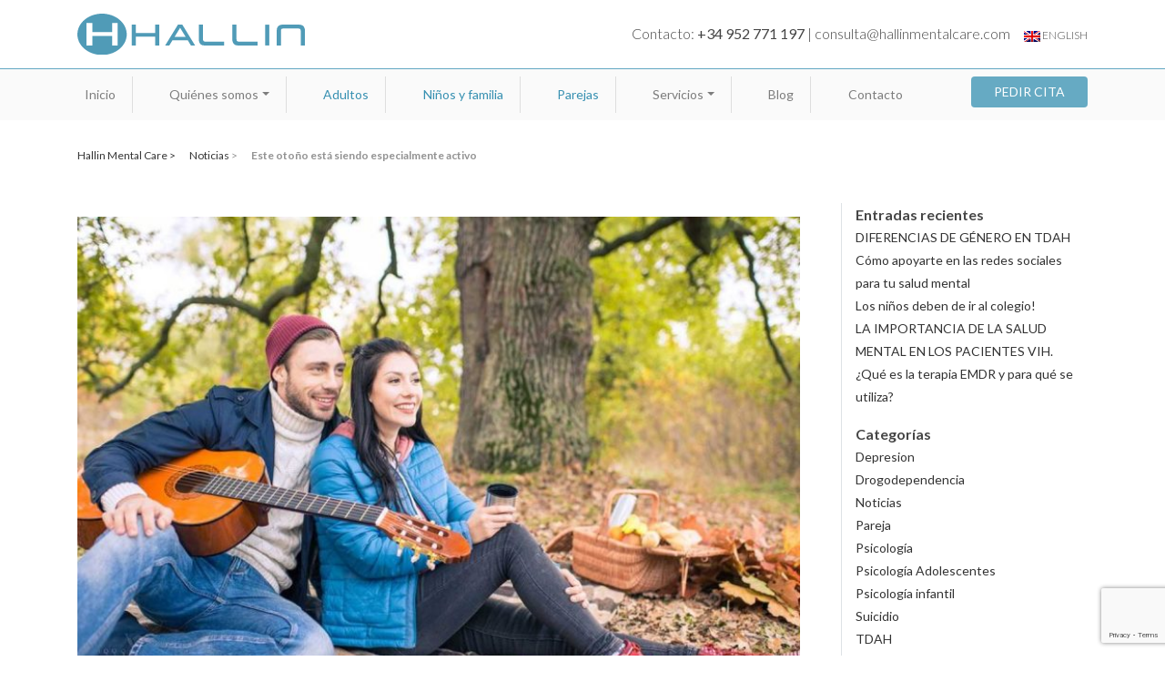

--- FILE ---
content_type: text/html; charset=UTF-8
request_url: https://www.hallinmentalcare.com/noticias/este-otono-esta-siendo-especialmente-activo/
body_size: 10173
content:
<!DOCTYPE html><html lang="es-ES"><head><meta name="viewport" content="width=device-width, initial-scale=1, shrink-to-fit=no"><title>Este otoño está siendo especialmente activo - Hallin Mental Care | Psicóloga y Psiquiatra Marbella</title><meta name="author" content="Este otoño está siendo especialmente activo - Hallin Mental Care"><meta name="description" content="Psicóloga Marbella - Psiquiatra Marbella, Psicólogo infantil Marbella, Sotogrande Gibraltar Alejandra Hallinmental care psicólogas y psicólogos en Marbella"><link rel="stylesheet" href="https://www.hallinmentalcare.com/wp-content/themes/hallin/css/bootstrap.min.css"><link rel="stylesheet" href="https://www.hallinmentalcare.com/wp-content/themes/hallin/images/flags/flags.min.css"><link rel="stylesheet" href="https://www.hallinmentalcare.com/wp-content/themes/hallin/css/magnific-popup.css"><link rel="stylesheet" href="https://www.hallinmentalcare.com/wp-content/themes/hallin/css/slick.css"><link rel="stylesheet" href="https://www.hallinmentalcare.com/wp-content/themes/hallin/css/slick-theme.css"><link rel="stylesheet" href="https://www.hallinmentalcare.com/wp-content/themes/hallin/css/template.css?v=1554197903"><link rel="stylesheet" href="https://www.hallinmentalcare.com/wp-content/themes/hallin/style.css?v=1586170223"><link rel="stylesheet" href="https://www.hallinmentalcare.com/wp-content/themes/hallin/css/responsive.css?v=1554725654"><link href="https://fonts.googleapis.com/css?family=Lato:100,100i,300,300i,400,400i,700,700i,900,900i" rel="stylesheet"><link rel="stylesheet" href="https://use.fontawesome.com/releases/v5.7.2/css/all.css" integrity="sha384-fnmOCqbTlWIlj8LyTjo7mOUStjsKC4pOpQbqyi7RrhN7udi9RwhKkMHpvLbHG9Sr" crossorigin="anonymous"><meta property="og:title" content="Hallin Mental Care" /><meta property="og:type" content="website" /><meta property="og:url" content="https://www.hallinmentalcare.com" /><meta property="og:image" content="https://www.hallinmentalcare.com/wp-content/themes/hallin/screenshot.png" /><meta property="og:site_name" content="Hallin Mental Care" /><meta name="twitter:card" content="summary" /><meta name="twitter:title" content="Hallin Mental Care" /><meta name="twitter:image" content="https://www.hallinmentalcare.com/wp-content/themes/hallin/screenshot.png" /><meta itemprop="image" content="https://www.hallinmentalcare.com/wp-content/themes/hallin/screenshot.png" /> <script src="https://maps.googleapis.com/maps/api/js?key=AIzaSyARHYWBrhdiL2xyQA_FKGqsznNn3adQubg" async defer></script> <link rel="shortcut icon" href="https://www.hallinmentalcare.com/wp-content/themes/hallin/images/fav.ico"><link rel="pingback" href="https://www.hallinmentalcare.com/xmlrpc.php"><link rel="alternate" hreflang="en" href="https://www.hallinmentalcare.com/en/news/este-otono-esta-siendo-especialmente-activo-2/" /><link rel="alternate" hreflang="es" href="https://www.hallinmentalcare.com/noticias/este-otono-esta-siendo-especialmente-activo/" /><meta name="robots" content="max-snippet:-1, max-image-preview:large, max-video-preview:-1"/><link rel="canonical" href="https://www.hallinmentalcare.com/noticias/este-otono-esta-siendo-especialmente-activo/" /><meta property="og:locale" content="es_ES" /><meta property="og:type" content="article" /><meta property="og:title" content="Este otoño está siendo especialmente activo - Hallin Mental Care" /><meta property="og:description" content="Este otoño está siendo especialmente activo en cuanto al aumento de consultas en HALLIN MENTAL CARE. La Doctora Alejandra Hallin, psiquiatra por la Universidad de Harvard, hace hincapié que a lo largo de su experiencia con sus 3 centros abiertos, este año parece como si hubiera una epidemia de depresión otoñal, pero que al ser &hellip;" /><meta property="og:url" content="https://www.hallinmentalcare.com/noticias/este-otono-esta-siendo-especialmente-activo/" /><meta property="og:site_name" content="Hallin Mental Care" /><meta property="article:publisher" content="https://www.facebook.com/HallinMentalCare/" /><meta property="article:tag" content="Psicologa en marbella" /><meta property="article:tag" content="Psicologa Infantil Gibraltar" /><meta property="article:tag" content="Psicologa Marbella" /><meta property="article:tag" content="Psicóloga online" /><meta property="article:tag" content="Psicólogas Gibraltar" /><meta property="article:tag" content="Psicólogas Sotogrande" /><meta property="article:tag" content="Psiquiatra Infantil marbella" /><meta property="article:tag" content="Psiquiatra online" /><meta property="article:section" content="Noticias" /><meta property="article:published_time" content="2017-10-24T12:00:48+00:00" /><meta property="article:modified_time" content="2020-04-11T18:01:18+00:00" /><meta property="og:updated_time" content="2020-04-11T18:01:18+00:00" /><meta property="og:image" content="https://www.hallinmentalcare.com/wp-content/uploads/2017/10/La-nostalgia-nos-visita-siempre-en-Otono-hallin-mental-care-800x534-1.jpg" /><meta property="og:image:secure_url" content="https://www.hallinmentalcare.com/wp-content/uploads/2017/10/La-nostalgia-nos-visita-siempre-en-Otono-hallin-mental-care-800x534-1.jpg" /><meta property="og:image:width" content="800" /><meta property="og:image:height" content="534" /><meta name="twitter:card" content="summary_large_image" /><meta name="twitter:description" content="Este otoño está siendo especialmente activo en cuanto al aumento de consultas en HALLIN MENTAL CARE. La Doctora Alejandra Hallin, psiquiatra por la Universidad de Harvard, hace hincapié que a lo largo de su experiencia con sus 3 centros abiertos, este año parece como si hubiera una epidemia de depresión otoñal, pero que al ser [&hellip;]" /><meta name="twitter:title" content="Este otoño está siendo especialmente activo - Hallin Mental Care" /><meta name="twitter:site" content="@DraHallin" /><meta name="twitter:image" content="https://www.hallinmentalcare.com/wp-content/uploads/2017/10/La-nostalgia-nos-visita-siempre-en-Otono-hallin-mental-care-800x534-1.jpg" /><meta name="twitter:creator" content="@DraHallin" /> <script type='application/ld+json' class='yoast-schema-graph yoast-schema-graph--main'>{"@context":"https://schema.org","@graph":[{"@type":"WebSite","@id":"https://www.hallinmentalcare.com/#website","url":"https://www.hallinmentalcare.com/","name":"Hallin Mental Care","inLanguage":"es","description":"Psic\u00f3loga y Psiquiatra Marbella","potentialAction":[{"@type":"SearchAction","target":"https://www.hallinmentalcare.com/?s={search_term_string}","query-input":"required name=search_term_string"}]},{"@type":"ImageObject","@id":"https://www.hallinmentalcare.com/noticias/este-otono-esta-siendo-especialmente-activo/#primaryimage","inLanguage":"es","url":"https://www.hallinmentalcare.com/wp-content/uploads/2017/10/La-nostalgia-nos-visita-siempre-en-Otono-hallin-mental-care-800x534-1.jpg","width":800,"height":534,"caption":". La Doctora Alejandra Hallin, psiquiatra por la Universidad de Harvard, hace hincapi\u00e9 que a lo largo de su experiencia con sus 3 centros abiertos, este a\u00f1o parece como si hubiera una epidemia de depresi\u00f3n oto\u00f1al, pero que al ser un hecho de car\u00e1cter psiqui\u00e1trico, no se habla de ello. Este oto\u00f1o est\u00e1 siendo especialmente activo en cuanto al aumento de consultas en HALLIN MENTAL CARE Son muchas las personas que debido a la llegada del oto\u00f1o, se ven invadidas por una tristeza y nostalgia que les impide enfrentarse a su vida diaria. Su ritmo de actividades ha cambiado, los d\u00edas son m\u00e1s cortos y con menos luz y un sentimiento de depresi\u00f3n les hace ver todo desde un color gris. Este estado debe de durar poco y tanto nuestra mente como nuestro cuerpo se amoldaran en un breve espacio de tiempo al cambio de estaci\u00f3n. Pero si esto no ocurre, si la sensaci\u00f3n de depresi\u00f3n persiste y no disminuye, es el momento de acudir a un especialista que nos ayude a ver que nos est\u00e1 ocurriendo y si ello es de importancia o no. A veces, una decisi\u00f3n a tiempo de consultar a un especialista, har\u00e1 que este estado no se prolongue y que con unas pocas sesiones, volvamos a sentiros de nuevo bien y con energ\u00eda. octubre 24th, 2017|consultas Marbella, Consultas Sotogrande, Psicologa Marbella, Psicolog\u00eda, Psiquiatra en Marbella Share This Story, Choose Your Platform! FacebookTwitterLinkedInRedditGoogle+TumblrPinterestVkEmail Related Posts Vuelta a la rutina escolar y nuevo comienzo en la vida escolar Vuelta a la rutina escolar y nuevo comienzo en la vida escolar Vuelta a la rutina escolar y nuevo comienzo en la vida escolar Psic\u00f3logo Infantil Marbella Psic\u00f3logo Infantil Marbella Psic\u00f3logo Infantil Marbella Algunas curiosidades del Beso Algunas curiosidades del Beso Algunas curiosidades del Beso Articulo acerca Dra Alejandra Hallin Articulo acerca Dra Alejandra Hallin Articulo acerca Dra Alejandra Hallin Especialistas Psiquiatra y Psicologo \u2013 Psiquiatra en Marbella Especialistas Psiquiatra y Psicologo \u2013 Psiquiatra en Marbella Especialistas Psiquiatra y Psicologo \u2013 Psiquiatra en Marbella Search Search for: Recent Posts Bullying y sus consecuencias Vuelta a la rutina escolar y nuevo comienzo en la vida escolar Psic\u00f3logo Infantil Marbella Algunas curiosidades del Beso Articulo acerca Dra Alejandra Hallin Recent Comments Psychiatry Marbella \u2013 Hallin Mental Care Find the best solutions \u2013 Dise\u00f1o de p\u00e1ginas web \u2013 APP \u2013 SEO Positionamiento \u2013 SEO Marbella en Psic\u00f3loga Marbella \u2013 Psiquiatra Marbella, Psic\u00f3logo infantil Marbella Psychiatrist Marbella, Psychiatry Marbella \u2013 Marbella SEO web Positioning \u2013 SEO Marketing en Psic\u00f3loga Marbella \u2013 Psiquiatra Marbella, Psic\u00f3logo infantil Marbella Psycholgist Marbella Hallin Mental Care \u2013 Marbella SEO web Positioning \u2013 SEO Marketing en Psic\u00f3loga Marbella \u2013 Psiquiatra Marbella, Psic\u00f3logo infantil Marbella Archives noviembre 2018 septiembre 2018 agosto 2018 julio 2018 junio 2018 mayo 2018 febrero 2018 enero 2018 diciembre 2017 noviembre 2017 octubre 2017 agosto 2017 Categories consultas gibraltar consultas Marbella Consultas Sotogrande Estudios Psicologa Infantil Marbella Psicologa Marbella Psic\u00f3logas en Marbella Psicolog\u00eda Psicolog\u00eda Adolescentes Psicolog\u00eda infantil Psicologo psicologo infantil marbella Psicologo marbella Psiquiatra en Marbella Psiquiatr\u00eda"},{"@type":"WebPage","@id":"https://www.hallinmentalcare.com/noticias/este-otono-esta-siendo-especialmente-activo/#webpage","url":"https://www.hallinmentalcare.com/noticias/este-otono-esta-siendo-especialmente-activo/","name":"Este oto\u00f1o est\u00e1 siendo especialmente activo - Hallin Mental Care","isPartOf":{"@id":"https://www.hallinmentalcare.com/#website"},"inLanguage":"es","primaryImageOfPage":{"@id":"https://www.hallinmentalcare.com/noticias/este-otono-esta-siendo-especialmente-activo/#primaryimage"},"datePublished":"2017-10-24T12:00:48+00:00","dateModified":"2020-04-11T18:01:18+00:00","author":{"@id":"https://www.hallinmentalcare.com/#/schema/person/1557f9165a071b0b6c689a31df3aff9c"},"breadcrumb":{"@id":"https://www.hallinmentalcare.com/noticias/este-otono-esta-siendo-especialmente-activo/#breadcrumb"},"potentialAction":[{"@type":"ReadAction","target":["https://www.hallinmentalcare.com/noticias/este-otono-esta-siendo-especialmente-activo/"]}]},{"@type":"BreadcrumbList","@id":"https://www.hallinmentalcare.com/noticias/este-otono-esta-siendo-especialmente-activo/#breadcrumb","itemListElement":[{"@type":"ListItem","position":1,"item":{"@type":"WebPage","@id":"https://www.hallinmentalcare.com/","url":"https://www.hallinmentalcare.com/","name":"Portada"}},{"@type":"ListItem","position":2,"item":{"@type":"WebPage","@id":"https://www.hallinmentalcare.com/blog/","url":"https://www.hallinmentalcare.com/blog/","name":"Blog"}},{"@type":"ListItem","position":3,"item":{"@type":"WebPage","@id":"https://www.hallinmentalcare.com/noticias/este-otono-esta-siendo-especialmente-activo/","url":"https://www.hallinmentalcare.com/noticias/este-otono-esta-siendo-especialmente-activo/","name":"Este oto\u00f1o est\u00e1 siendo especialmente activo"}}]},{"@type":["Person"],"@id":"https://www.hallinmentalcare.com/#/schema/person/1557f9165a071b0b6c689a31df3aff9c","name":"Psicologa Marbella Hallin Mental Care","image":{"@type":"ImageObject","@id":"https://www.hallinmentalcare.com/#authorlogo","inLanguage":"es","url":"https://secure.gravatar.com/avatar/3085fb89eacf95d8e2e230d3582b570c?s=96&d=mm&r=g","caption":"Psicologa Marbella Hallin Mental Care"},"sameAs":[]}]}</script> <link rel='dns-prefetch' href='//s.w.org' /><link rel="alternate" type="application/rss+xml" title="Hallin Mental Care &raquo; Comentario Este otoño está siendo especialmente activo del feed" href="https://www.hallinmentalcare.com/noticias/este-otono-esta-siendo-especialmente-activo/feed/" /><style type="text/css">img.wp-smiley,
img.emoji {
	display: inline !important;
	border: none !important;
	box-shadow: none !important;
	height: 1em !important;
	width: 1em !important;
	margin: 0 .07em !important;
	vertical-align: -0.1em !important;
	background: none !important;
	padding: 0 !important;
}</style><link rel='stylesheet' id='formidable-css'  href='https://www.hallinmentalcare.com/wp-content/plugins/formidable/css/formidableforms.css?ver=3281728' type='text/css' media='all' /><link rel='stylesheet' id='gdpr-css'  href='https://www.hallinmentalcare.com/wp-content/plugins/gdpr/assets/css/gdpr-public.css?ver=2.1.0' type='text/css' media='all' /><link rel='stylesheet' id='sola_st_user_styles-css'  href='https://www.hallinmentalcare.com/wp-content/plugins/sola-support-tickets/css/sola-support-tickets.css?ver=5.4.18' type='text/css' media='all' /><link rel='stylesheet' id='jquery-lazyloadxt-fadein-css-css'  href='//www.hallinmentalcare.com/wp-content/plugins/a3-lazy-load/assets/css/jquery.lazyloadxt.fadein.css?ver=5.4.18' type='text/css' media='all' /><link rel='stylesheet' id='a3a3_lazy_load-css'  href='//www.hallinmentalcare.com/wp-content/uploads/sass/a3_lazy_load.min.css?ver=1549457500' type='text/css' media='all' /> <script type='text/javascript' src='https://www.hallinmentalcare.com/wp-includes/js/jquery/jquery.js?ver=1.12.4-wp'></script> <link rel='https://api.w.org/' href='https://www.hallinmentalcare.com/wp-json/' /><link rel="EditURI" type="application/rsd+xml" title="RSD" href="https://www.hallinmentalcare.com/xmlrpc.php?rsd" /><link rel="wlwmanifest" type="application/wlwmanifest+xml" href="https://www.hallinmentalcare.com/wp-includes/wlwmanifest.xml" /><link rel='shortlink' href='https://www.hallinmentalcare.com/?p=838' /><link rel="alternate" type="application/json+oembed" href="https://www.hallinmentalcare.com/wp-json/oembed/1.0/embed?url=https%3A%2F%2Fwww.hallinmentalcare.com%2Fnoticias%2Feste-otono-esta-siendo-especialmente-activo%2F" /><link rel="alternate" type="text/xml+oembed" href="https://www.hallinmentalcare.com/wp-json/oembed/1.0/embed?url=https%3A%2F%2Fwww.hallinmentalcare.com%2Fnoticias%2Feste-otono-esta-siendo-especialmente-activo%2F&#038;format=xml" /><meta name="generator" content="WPML ver:4.3.11 stt:1,2;" /></head><body class="post-template-default single single-post postid-838 single-format-standard" ><div class="box-loader"><div class="content" style="display: block;"><div class="spinner"><div class="double-bounce1"></div><div class="double-bounce2"></div></div></div></div><header class="header-wrapper fixed-top"><section id="ha-header"><div class="container top-items"><div class="d-flex justify-content-between align-items-center"> <a href="https://www.hallinmentalcare.com" target="_self" title="Hallin Mental Care - Psicóloga y Psiquiatra Marbella"><img src="https://www.hallinmentalcare.com/wp-content/themes/hallin/images/main-dark-logo.svg" class="main-logo" alt="Hallin Mental Care - Psicóloga y Psiquiatra Marbella" ></a><div class="top-items-right d-flex justify-content-end"><div class="top-contact-details">Contacto: <a href="tel:+34952771197" title="Contacto"><strong>+34 952 771 197</strong></a> | <a href="mailto:consulta@hallinmentalcare.com" title="Email">consulta@hallinmentalcare.com</a></div><div class="select-languaje text-uppercase"><div class="language_selector"></div><a href="https://www.hallinmentalcare.com/en/news/este-otono-esta-siendo-especialmente-activo-2/"><img src="https://www.hallinmentalcare.com/wp-content/plugins/sitepress-multilingual-cms/res/flags/en.png" height="12" alt="en" width="18" /> English</a></div></div></div></div></section><section class="bg-light"><div class="container"><nav class="navbar navbar-expand-lg navbar-light bg-light" > <button class="navbar-toggler" type="button" data-toggle="collapse" data-target="#navbarSupportedContent" aria-controls="navbarSupportedContent" aria-expanded="false" aria-label="Toggle navigation"> <span class="navbar-toggler-icon"></span> </button><div class="collapse navbar-collapse" id="navbarSupportedContent"><ul class="navbar-nav  justify-content-between w-100"><li class="nav-item "><a class="nav-link" href="https://www.hallinmentalcare.com/" title="Inicio">Inicio</a></li><li class="nav-item dropdown"><a class="nav-link dropdown-toggle" href="https://www.hallinmentalcare.com/quienes-somos/" title="Quiénes somos" id="navbarDropdown" role="button" data-toggle="dropdown" aria-haspopup="true" aria-expanded="false">Quiénes somos</a><div class="dropdown-menu" aria-labelledby="navbarDropdown"><a href="https://www.hallinmentalcare.com/quienes-somos/nuestro-equipo/" title="Nuestro equipo" class="dropdown-item">Nuestro equipo</a><a href="https://www.hallinmentalcare.com/quienes-somos/nuestros-centros/" title="Nuestros centros" class="dropdown-item">Nuestros centros</a><a href="https://www.hallinmentalcare.com/quienes-somos/obra-social/" title="Obra social" class="dropdown-item">Obra social</a><a href="https://www.hallinmentalcare.com/testimonios/" title="Testimonios" class="dropdown-item">Testimonios</a></div></li><li class="nav-item "><a class="nav-link" href="https://www.hallinmentalcare.com/adultos/" title="Adultos">Adultos</a></li><li class="nav-item "><a class="nav-link" href="https://www.hallinmentalcare.com/psicologia-ninos-familia/" title="Niños y familia">Niños y familia</a></li><li class="nav-item "><a class="nav-link" href="https://www.hallinmentalcare.com/parejas/" title="Parejas">Parejas</a></li><li class="nav-item dropdown"><a class="nav-link dropdown-toggle" href="https://www.hallinmentalcare.com/servicios/" title="Servicios" id="navbarDropdown" role="button" data-toggle="dropdown" aria-haspopup="true" aria-expanded="false">Servicios</a><div class="dropdown-menu" aria-labelledby="navbarDropdown"><a href="https://www.hallinmentalcare.com/servicios/ingresos-psiquiatricos/" title="Ingresos psiquiátricos" class="dropdown-item">Ingresos psiquiátricos</a><a href="https://www.hallinmentalcare.com/servicios/psiquiatra-online-psicologa-onilne/" title="Psiquiatra online – Psicóloga online" class="dropdown-item">Psiquiatra online – Psicóloga online</a><a href="https://www.hallinmentalcare.com/servicios/psiquiatria-psicologa-marbella-domicilio/" title="Psiquiatría y Psicología a domicilio" class="dropdown-item">Psiquiatría y Psicología a domicilio</a><a href="https://www.hallinmentalcare.com/servicios/psicologia-psiquiatria-infantil-juvenil/" title="Psicología Psiquiatría Infantil juvenil" class="dropdown-item">Psicología Psiquiatría Infantil juvenil</a><a href="https://www.hallinmentalcare.com/servicios/desintoxicacion-y-rehabilitacion-hospitalizaciones/" title="Desintoxicación y rehabilitación / Hospitalizaciones" class="dropdown-item">Desintoxicación y rehabilitación / Hospitalizaciones</a><a href="https://www.hallinmentalcare.com/servicios/talleres-cursos-psicologa-y-psiquiatra-marbella/" title="Talleres Cursos Psicologa Y Psiquiatra Marbella" class="dropdown-item">Talleres Cursos Psicologa Y Psiquiatra Marbella</a><a href="https://www.hallinmentalcare.com/servicios/tratamiento-psicologico-a-domicilio/" title="Tratamiento psicológico a domicilio" class="dropdown-item">Tratamiento psicológico a domicilio</a></div></li><li class="nav-item "><a class="nav-link" href="https://www.hallinmentalcare.com/blog/" title="Blog">Blog</a></li><li class="nav-item "><a class="nav-link" href="https://www.hallinmentalcare.com/contacto/" title="Contacto">Contacto</a></li><li class="nav-item "><a class="nav-link" href="https://www.hallinmentalcare.com/pedir-cita/" title="Pedir Cita">Pedir Cita</a></li></ul></div></nav></div></section></header><main class="page-content blog-content"><section class="box-image"><div class="container pt-3"><ul id="breadcrumbs" class="breadcrumbs"><li class="item-home"><a class="bread-link bread-home" href="https://www.hallinmentalcare.com" title="Hallin Mental Care &gt;">Hallin Mental Care &gt;</a></li><li class="item-cat"><a href="https://www.hallinmentalcare.com/category/noticias/">Noticias</a> &gt;</li><li class="item-current item-838"><strong class="bread-current bread-838" title="Este otoño está siendo especialmente activo">Este otoño está siendo especialmente activo</strong></li></ul></div></section><section class="box-content"><div class="container"><div class="row"><div class="col-12 col-md-8 col-lg-9 border-right"><div class="row"><article class="content single ha-card col-12"><div class="post-content"> <img src="https://www.hallinmentalcare.com/wp-content/uploads/2017/10/La-nostalgia-nos-visita-siempre-en-Otono-hallin-mental-care-800x534-1.jpg"
 srcset="https://www.hallinmentalcare.com/wp-content/uploads/2017/10/La-nostalgia-nos-visita-siempre-en-Otono-hallin-mental-care-800x534-1.jpg 800w, https://www.hallinmentalcare.com/wp-content/uploads/2017/10/La-nostalgia-nos-visita-siempre-en-Otono-hallin-mental-care-800x534-1-300x200.jpg 300w, https://www.hallinmentalcare.com/wp-content/uploads/2017/10/La-nostalgia-nos-visita-siempre-en-Otono-hallin-mental-care-800x534-1-768x513.jpg 768w"
 sizes="(min-width: 840px) 640px, (min-width: 720px) calc(100vw - 200px), 100vw"
 alt=""
 class="mb-3 w-100"><h1 class="ha-heading">Este otoño está siendo especialmente activo</h1><p><small>24 octubre 2017</small></p><p><h2>Este otoño está siendo especialmente activo en cuanto al aumento de consultas en HALLIN MENTAL CARE.</h2><p>La Doctora Alejandra Hallin, psiquiatra por la Universidad de Harvard, hace hincapié que a lo largo de su experiencia con sus 3 centros abiertos, este año parece como si hubiera una epidemia de depresión otoñal, pero que al ser un hecho de carácter psiquiátrico, no se habla de ello.</p><p><img class="lazy lazy-hidden alignnone size-full wp-image-839" src="//www.hallinmentalcare.com/wp-content/plugins/a3-lazy-load/assets/images/lazy_placeholder.gif" data-lazy-type="image" data-src="http://www.hallinmentalcare.com/wp-content/uploads/2017/10/Este-otono-esta-siendo-especialmente-activo-en-cuanto-al-aumento-de-consultas-en-HALLIN-MENTAL-CARE.jpg" alt="Este otoño está siendo especialmente activo en cuanto al aumento de consultas en HALLIN MENTAL CARE" width="1048" height="699" /><noscript><img class="alignnone size-full wp-image-839" src="http://www.hallinmentalcare.com/wp-content/uploads/2017/10/Este-otono-esta-siendo-especialmente-activo-en-cuanto-al-aumento-de-consultas-en-HALLIN-MENTAL-CARE.jpg" alt="Este otoño está siendo especialmente activo en cuanto al aumento de consultas en HALLIN MENTAL CARE" width="1048" height="699" /></noscript></p><p>Son muchas las personas que debido a la llegada del  otoño,  se ven invadidas por una tristeza y nostalgia que les impide enfrentarse a su vida diaria. Su ritmo de actividades ha cambiado, los días son más cortos y con menos luz y un sentimiento de depresión les hace ver todo desde un color gris.</p><p>Este estado debe de durar poco y tanto nuestra mente como nuestro cuerpo se amoldaran en un breve espacio de tiempo al cambio de estación. Pero si esto no ocurre, si la sensación de depresión persiste y no disminuye, es el momento de acudir a un especialista que nos ayude a ver que nos está ocurriendo y si ello es de importancia o no.</p><p>A veces, una decisión a tiempo de consultar a un especialista, hará que este estado no se prolongue y que con unas pocas sesiones, volvamos a sentiros de nuevo bien y con energía.</p></p></div></article></div></div><div class="col-12 col-md-4 col-lg-3"><div class="box-stick"><aside class="sidebar"><div class="widget widget_recent_entries"><h4 class="box-title"><span class="hidden">Entradas recientes</span> <span class="subtitle-lang"></span></h4><ul><li> <a href="https://www.hallinmentalcare.com/noticias/diferencias-de-genero-en-tdah/">DIFERENCIAS DE GÉNERO EN TDAH</a></li><li> <a href="https://www.hallinmentalcare.com/noticias/como-apoyarte-en-las-redes-sociales-para-tu-salud-mental/">Cómo apoyarte en las redes sociales para tu salud mental</a></li><li> <a href="https://www.hallinmentalcare.com/noticias/los-ninos-deben-de-ir-al-colegio/">Los niños deben de ir al colegio!</a></li><li> <a href="https://www.hallinmentalcare.com/noticias/la-importancia-de-la-salud-mental-en-los-pacientes-vih/">LA IMPORTANCIA DE LA SALUD MENTAL EN LOS PACIENTES VIH.</a></li><li> <a href="https://www.hallinmentalcare.com/noticias/que-es-la-terapia-emdr-y-para-que-se-utiliza/">¿Qué es la terapia EMDR y para qué se utiliza?</a></li></ul></div><div class="widget widget_categories"><h4 class="box-title"><span class="hidden">Categorías</span> <span class="subtitle-lang"></span></h4><ul><li class="cat-item cat-item-219"><a href="https://www.hallinmentalcare.com/category/depresion/">Depresion</a></li><li class="cat-item cat-item-223"><a href="https://www.hallinmentalcare.com/category/drogodependencia/">Drogodependencia</a></li><li class="cat-item cat-item-1"><a href="https://www.hallinmentalcare.com/category/noticias/">Noticias</a></li><li class="cat-item cat-item-6"><a href="https://www.hallinmentalcare.com/category/pareja/">Pareja</a></li><li class="cat-item cat-item-11"><a href="https://www.hallinmentalcare.com/category/psicologia/">Psicología</a></li><li class="cat-item cat-item-162"><a href="https://www.hallinmentalcare.com/category/psicologia-adolescentes/">Psicología Adolescentes</a></li><li class="cat-item cat-item-163"><a href="https://www.hallinmentalcare.com/category/psicologia-infantil/">Psicología infantil</a></li><li class="cat-item cat-item-221"><a href="https://www.hallinmentalcare.com/category/suicidio/">Suicidio</a></li><li class="cat-item cat-item-224"><a href="https://www.hallinmentalcare.com/category/tdah/">TDAH</a></li><li class="cat-item cat-item-222"><a href="https://www.hallinmentalcare.com/category/trastornos-de-ansiedad/">Trastornos de Ansiedad</a></li><li class="cat-item cat-item-220"><a href="https://www.hallinmentalcare.com/category/trastornos-de-la-conducta-alimentaria/">Trastornos de la Conducta Alimentaria</a></li></ul></div><div class="widget widget_archive"><h4 class="box-title"><span class="hidden">Archivos</span> <span class="subtitle-lang"></span></h4><ul><li><a href='https://www.hallinmentalcare.com/2022/04/'>abril 2022</a></li><li><a href='https://www.hallinmentalcare.com/2022/01/'>enero 2022</a></li><li><a href='https://www.hallinmentalcare.com/2021/05/'>mayo 2021</a></li><li><a href='https://www.hallinmentalcare.com/2021/01/'>enero 2021</a></li><li><a href='https://www.hallinmentalcare.com/2020/06/'>junio 2020</a></li><li><a href='https://www.hallinmentalcare.com/2020/05/'>mayo 2020</a></li><li><a href='https://www.hallinmentalcare.com/2020/04/'>abril 2020</a></li><li><a href='https://www.hallinmentalcare.com/2019/12/'>diciembre 2019</a></li><li><a href='https://www.hallinmentalcare.com/2019/11/'>noviembre 2019</a></li><li><a href='https://www.hallinmentalcare.com/2019/10/'>octubre 2019</a></li><li><a href='https://www.hallinmentalcare.com/2019/09/'>septiembre 2019</a></li><li><a href='https://www.hallinmentalcare.com/2019/08/'>agosto 2019</a></li><li><a href='https://www.hallinmentalcare.com/2019/07/'>julio 2019</a></li><li><a href='https://www.hallinmentalcare.com/2019/06/'>junio 2019</a></li><li><a href='https://www.hallinmentalcare.com/2018/11/'>noviembre 2018</a></li><li><a href='https://www.hallinmentalcare.com/2018/09/'>septiembre 2018</a></li><li><a href='https://www.hallinmentalcare.com/2018/08/'>agosto 2018</a></li><li><a href='https://www.hallinmentalcare.com/2018/07/'>julio 2018</a></li><li><a href='https://www.hallinmentalcare.com/2018/06/'>junio 2018</a></li><li><a href='https://www.hallinmentalcare.com/2018/05/'>mayo 2018</a></li><li><a href='https://www.hallinmentalcare.com/2018/02/'>febrero 2018</a></li><li><a href='https://www.hallinmentalcare.com/2018/01/'>enero 2018</a></li><li><a href='https://www.hallinmentalcare.com/2017/12/'>diciembre 2017</a></li><li><a href='https://www.hallinmentalcare.com/2017/11/'>noviembre 2017</a></li><li><a href='https://www.hallinmentalcare.com/2017/10/'>octubre 2017</a></li><li><a href='https://www.hallinmentalcare.com/2017/08/'>agosto 2017</a></li></ul></div></aside></div></div></div></div></section><section id="centros" class="bg-light pd-progresive py-3 pt-4"><div class="container"><h3 class="ha-heading"> Consulte su centro <strong>Hallin Mental Care</strong> más cercano</h3><div class="row"><div class="col-md-12 col-lg-6"><div class="ha-card"><div class="row"><div class="col-md-6"><h3 class="ha-heading"> <a href="https://www.hallinmentalcare.com/centros/gibraltar/" target="_self" title="Centro de psicología/psiquiatría en Gibraltar <span>(Valmar Medical Center)</span>">Gibraltar <span>(Valmar Medical Center)</span> <em class="fas fa-plus-circle float-right mt-1"></em></a></h3><ul class="contact-details"><li> <a href="tel:+35020044471" title="+350 200 44471"> <img src="https://www.hallinmentalcare.com/wp-content/themes/hallin/images/icon-phone.svg" alt="Icon phone" /> +350 200 44471 </a></li><li> <a href="mailto:gibraltar@hallinmentalcare.com" title="gibraltar@hallinmentalcare.com"> <img src="https://www.hallinmentalcare.com/wp-content/themes/hallin/images/icon-mail.svg" alt="Icon mail" /> gibraltar@hallinmentalcare.com </a></li><li> <img src="https://www.hallinmentalcare.com/wp-content/themes/hallin/images/icon-address.svg" alt="Icon address" height="14" /> 11 Main St, Gibraltar GX11 1AA</li></ul></div><div class="col-md-6 d-flex flex-column justify-content-center"> <img src="https://www.hallinmentalcare.com/wp-content/uploads/2020/04/Valmar-Hallin-Mental-Care-Gibraltar-logo-1-e1587585071259.png" alt="Valmar Hallin Mental Care Gibraltar logo" class="w-100 align-middle" /></div></div></div></div><div class="col-md-12 col-lg-6"><div class="ha-card"><div class="row"><div class="col-md-6"><h3 class="ha-heading"> <a href="https://www.hallinmentalcare.com/centros/sotogrande/" target="_self" title="Centro de psicología/psiquiatría en Sotogrande">Sotogrande <em class="fas fa-plus-circle float-right mt-1"></em></a></h3><ul class="contact-details"><li> <a href="tel:+34956796752" title="+34 956 796 752"> <img src="https://www.hallinmentalcare.com/wp-content/themes/hallin/images/icon-phone.svg" alt="Icon phone" /> +34 956 796 752 </a></li><li> <a href="mailto:sotogrande@hallinmentalcare.com" title="sotogrande@hallinmentalcare.com"> <img src="https://www.hallinmentalcare.com/wp-content/themes/hallin/images/icon-mail.svg" alt="Icon mail" /> sotogrande@hallinmentalcare.com </a></li><li> <img src="https://www.hallinmentalcare.com/wp-content/themes/hallin/images/icon-address.svg" alt="Icon address" height="14" /> Edificio Plaza Mayor, 2º planta, 11310</li></ul></div><div class="col-md-6 d-flex flex-column justify-content-center"> <img src="https://www.hallinmentalcare.com/wp-content/uploads/2020/04/Hallin-Mental-Care-logo.png" alt="Hallin Mental Care logo" class="w-100 align-middle" /></div></div></div></div><div class="col-md-12 col-lg-6"><div class="ha-card"><div class="row"><div class="col-md-6"><h3 class="ha-heading"> <a href="https://www.hallinmentalcare.com/centros/marbella/" target="_self" title="Centro de psicología/psiquiatría en Marbella">Marbella <em class="fas fa-plus-circle float-right mt-1"></em></a></h3><ul class="contact-details"><li> <a href="tel:+34952771197" title="+34 952 771 197"> <img src="https://www.hallinmentalcare.com/wp-content/themes/hallin/images/icon-phone.svg" alt="Icon phone" /> +34 952 771 197 </a></li><li> <a href="mailto:consulta@hallinmentalcare.com" title="consulta@hallinmentalcare.com"> <img src="https://www.hallinmentalcare.com/wp-content/themes/hallin/images/icon-mail.svg" alt="Icon mail" /> consulta@hallinmentalcare.com </a></li><li> <img src="https://www.hallinmentalcare.com/wp-content/themes/hallin/images/icon-address.svg" alt="Icon address" height="14" /> Av. de Nabeul, 14, 29601</li></ul></div><div class="col-md-6 d-flex flex-column justify-content-center"> <img src="https://www.hallinmentalcare.com/wp-content/uploads/2020/04/Hallin-Mental-Care-logo.png" alt="Hallin Mental Care logo" class="w-100 align-middle" /></div></div></div></div><div class="col-md-12 col-lg-6"><div class="ha-card"><div class="row"><div class="col-md-6"><h3 class="ha-heading"> <a href="https://www.hallinmentalcare.com/centros/vithas/" target="_self" title="Centro de psicología/psiquiatría en Gibraltar <span>(Vithas Medical Center)</span>">Gibraltar <span>(Vithas Medical Center)</span> <em class="fas fa-plus-circle float-right mt-1"></em></a></h3><ul class="contact-details"><li> <a href="tel:+35020042259" title="+350 20042259"> <img src="https://www.hallinmentalcare.com/wp-content/themes/hallin/images/icon-phone.svg" alt="Icon phone" /> +350 20042259 </a></li><li> <a href="mailto:gibraltar@hallinmentalcare.com" title="gibraltar@hallinmentalcare.com"> <img src="https://www.hallinmentalcare.com/wp-content/themes/hallin/images/icon-mail.svg" alt="Icon mail" /> gibraltar@hallinmentalcare.com </a></li><li> <img src="https://www.hallinmentalcare.com/wp-content/themes/hallin/images/icon-address.svg" alt="Icon address" height="14" /> St Midtown St, Gibraltar, GX11 1AA, 1AA Gibraltar</li></ul></div><div class="col-md-6 d-flex flex-column justify-content-center"> <img src="https://www.hallinmentalcare.com/wp-content/uploads/2025/10/vithas-logo.png" alt="" class="w-100 align-middle" /></div></div></div></div></div></div></section><section id="contact" class="pd-progresive"><div class="container"><div class="row"><div class="col-12 col-md-6"><div class="frm_forms  with_frm_style frm_style_formidable-style" id="frm_form_2_container" ><form enctype="multipart/form-data" method="post" class="frm-show-form " id="form_contact-form"  ><div class="frm_form_fields "><fieldset><legend class="frm_screen_reader">Contacto</legend><h3 class="frm_form_title">Contacto</h3><div class="frm_fields_container"> <input type="hidden" name="frm_action" value="create" /> <input type="hidden" name="form_id" value="2" /> <input type="hidden" name="frm_hide_fields_2" id="frm_hide_fields_2" value="" /> <input type="hidden" name="form_key" value="contact-form" /> <input type="hidden" name="item_meta[0]" value="" /> <input type="hidden" id="frm_submit_entry_2" name="frm_submit_entry_2" value="861c2b2fce" /><input type="hidden" name="_wp_http_referer" value="/noticias/este-otono-esta-siendo-especialmente-activo/" /><label for="frm_verify_2" class="frm_screen_reader frm_hidden">Si eres humano, deja este campo en blanco.</label> <input type="text" class="frm_hidden frm_verify" id="frm_verify_2" name="frm_verify" value=""  /><div id="frm_field_6_container" class="frm_form_field form-field  frm_required_field frm_top_container frm_first frm_full"> <label for="field_qh4icy2" class="frm_primary_label">Nombre <span class="frm_required"></span> </label> <input type="text" id="field_qh4icy2" name="item_meta[6]" value=""  data-reqmsg="Este campo no puede estar en blanco." aria-required="true" data-invmsg="Name no es válido"  /></div><div id="frm_field_8_container" class="frm_form_field form-field  frm_required_field frm_top_container frm_first frm_three_fourths"> <label for="field_29yf4d2" class="frm_primary_label">Email <span class="frm_required"></span> </label> <input type="email" id="field_29yf4d2" name="item_meta[8]" value=""  data-reqmsg="Este campo no puede estar en blanco." aria-required="true" data-invmsg="Please enter a valid email address"  /></div><div id="frm_field_9_container" class="frm_form_field form-field  frm_top_container frm_fourth"> <label for="field_e6lis62" class="frm_primary_label">Teléfono <span class="frm_required"></span> </label> <input type="text" id="field_e6lis62" name="item_meta[9]" value=""  data-invmsg="Subject no es válido"  /></div><div id="frm_field_67_container" class="frm_form_field form-field  frm_top_container"> <label for="field_2d2hu" class="frm_primary_label">Asunto <span class="frm_required"></span> </label> <select name="item_meta[67]" id="field_2d2hu"  data-frmval="Terapias online / Psiquiatría" data-invmsg="Asunto no es válido"  ><option value="Terapias online / Psiquiatría"  selected="selected" class=""> Terapias online / Psiquiatría</option><option value="Desintoxicación - Rehabilitación - Hospitalizaciones"  class=""> Desintoxicación - Rehabilitación - Hospitalizaciones</option><option value="Psicología Psiquitaría Infantíl"  class=""> Psicología Psiquitaría Infantíl</option><option value="Psicología para Adolescentes - Juvenil"  class=""> Psicología para Adolescentes - Juvenil</option><option value="Psiquiatría - Programa Internacional"  class=""> Psiquiatría - Programa Internacional</option><option value="Tratamiento psicológico a domicilio"  class=""> Tratamiento psicológico a domicilio</option><option value="Talleres y Cursos"  class=""> Talleres y Cursos</option><option value="Consultas - Sesiones indivduales"  class=""> Consultas - Sesiones indivduales</option><option value="Tratamientos psiquiatricos"  class=""> Tratamientos psiquiatricos</option><option value="Analíticas - Servicios de enfermería"  class=""> Analíticas - Servicios de enfermería</option> </select></div><div id="frm_field_10_container" class="frm_form_field form-field  frm_required_field frm_top_container frm_full"> <label for="field_9jv0r12" class="frm_primary_label">¿Cómo podemos ayudarte? <span class="frm_required"></span> </label><textarea name="item_meta[10]" id="field_9jv0r12" rows="5"  data-reqmsg="Este campo no puede estar en blanco." aria-required="true" data-invmsg="¿Cómo podemos ayudarte? no es válido"  ></textarea></div><div id="frm_field_79_container" class="frm_form_field form-field  frm_required_field frm_none_container vertical_radio"> <label for="field_catm1" class="frm_primary_label">He leído y acepto el aviso legal y la política de privacidad. <span class="frm_required">*</span> </label><div class="frm_opt_container"><div class="frm_checkbox" id="frm_checkbox_79-0"><label for="field_catm1-0"><input type="checkbox" name="item_meta[79][]" id="field_catm1-0" value="Soy mayor de 18 años y he leído y acepto el &lt;a href=&quot;/aviso-legal/&quot; target=&quot;_self&quot; title=&quot;Aviso Legal&quot;&gt;aviso legal&lt;/a&gt; y la &lt;a href=&quot;https://clientes.prodat.es/privacidad/MLG/hallin&quot; target=&quot;_blank&quot; title=&quot;Política de Privacidad&quot;&gt;política de privacidad&lt;/a&gt;."  data-reqmsg="Este campo no puede estar en blanco." data-invmsg="He leído y acepto el aviso legal y la política de privacidad. no es válido"   /> Soy mayor de 18 años y he leído y acepto el <a href="/aviso-legal/" target="_self" title="Aviso Legal">aviso legal</a> y la <a href="https://clientes.prodat.es/privacidad/MLG/hallin" target="_blank" title="Política de Privacidad">política de privacidad</a>.</label></div></div></div><div id="frm_field_81_container" class="frm_form_field form-field  frm_none_container"><div  id="field_b72fe_label" class="frm_primary_label">reCAPTCHA <span class="frm_required"></span></div><div id="field_b72fe" class="g-recaptcha" data-sitekey="6Ld8CYYUAAAAAP7nZnWcn4Bp9SRoLveyhtr6dNEC" data-size="invisible" data-theme="light" data-callback="frmAfterRecaptcha"></div></div> <input type="hidden" name="item_key" value="" /><div class="frm_submit"> <button class="frm_button_submit" type="submit"  >Enviar</button></div></div></fieldset></div></form></div></div><div class="col-12 col-md-5 offset-md-1 d-flex flex-column justify-content-between"><div class="box-text box-text-contact py-4"><p>Por favor, siéntase libre de llamarnos si lo desea, o complete el siguiente formulario con toda la información posible.</p><p>Nuestro equipo de atención, &#8211; todos médicos titulados .- se pondrán en contacto con usted a la mayor brevedad posible.</p></div><table class="table ha-table"><thead><tr><th colspan="2" class="text-primary">Horario</th></tr></thead><tbody><tr><td> Lunes - Viernes</td><td> 9:00 - 21:00</td></tr><tr><td> Sábados y Domingos</td><td> Urgencias</td></tr></tbody></table></div></div></div></section></main><footer class="footer pt-0"><div class="bg-blue py-3"><div class="container"><div class="row"><div class="col-12 col-md-4 d-flex flex-column justify-content-between"><div class="widget widget_media_image"><h4 class="box-title"><span class="hidden">Hallin Mental Care</span> <span class="subtitle-lang"></span></h4><a href="/"><img class="lazy lazy-hidden image " src="//www.hallinmentalcare.com/wp-content/plugins/a3-lazy-load/assets/images/lazy_placeholder.gif" data-lazy-type="image" data-src="/wp-content/themes/hallin/images/main-light-logo.svg" alt="Hallin Mental Care - Psicóloga y Psiquiatra Marbella" width="267" height="48" /><noscript><img class="image " src="/wp-content/themes/hallin/images/main-light-logo.svg" alt="Hallin Mental Care - Psicóloga y Psiquiatra Marbella" width="267" height="48" /></noscript></a></div><div class="widget widget_text"><h4 class="box-title"><span class="hidden">Hallin Mental Care</span> <span class="subtitle-lang"></span></h4><div class="textwidget"><p>Psicólogos y psiquiatras especializados en problemas de adultos, psicología infantil, adolescente y tercera edad con sedes en Marbella, Fuengirola, Sotogrande y Gibraltar</p><p><a href="https://www.facebook.com/HallinMentalCare/" target="_blank" rel="noopener noreferrer"><img class="lazy lazy-hidden size-full icon-footer" src="//www.hallinmentalcare.com/wp-content/plugins/a3-lazy-load/assets/images/lazy_placeholder.gif" data-lazy-type="image" data-src="/wp-content/themes/hallin/images/icon-facebook.svg" alt="Facebook" width="28" height="28" /><noscript><img class="size-full icon-footer" src="/wp-content/themes/hallin/images/icon-facebook.svg" alt="Facebook" width="28" height="28" /></noscript></a><a href="https://www.linkedin.com/in/consulta-hallin-692b6714/" target="_blank" rel="noopener noreferrer"><img class="lazy lazy-hidden size-full icon-footer" src="//www.hallinmentalcare.com/wp-content/plugins/a3-lazy-load/assets/images/lazy_placeholder.gif" data-lazy-type="image" data-src="/wp-content/themes/hallin/images/icon-linkedin.svg" alt="LinkedIn" width="28" height="28" /><noscript><img class="size-full icon-footer" src="/wp-content/themes/hallin/images/icon-linkedin.svg" alt="LinkedIn" width="28" height="28" /></noscript></a><a href="https://twitter.com/DraHallin" target="_blank" rel="noopener noreferrer"><img class="lazy lazy-hidden size-full icon-footer" src="//www.hallinmentalcare.com/wp-content/plugins/a3-lazy-load/assets/images/lazy_placeholder.gif" data-lazy-type="image" data-src="/wp-content/themes/hallin/images/icon-twitter.svg" alt="Twitter" width="28" height="28" /><noscript><img class="size-full icon-footer" src="/wp-content/themes/hallin/images/icon-twitter.svg" alt="Twitter" width="28" height="28" /></noscript></a></p></div></div></div><div class="col-12 col-md-4 mt-4"><div class="widget widget_text"><h4 class="box-title"><span class="hidden">Psicólogo en Marbella</span> <span class="subtitle-lang"></span></h4><div class="textwidget"><p>Av. de Nabeul, 14,<br /> 29601 Marbella, Málaga</p><p>Teléfono: <a href="tel:+34952771197">34 952 771 197</a><br /> Email: <a href="mailto:consulta@hallinmentalcare.com">consulta@hallinmentalcare.com</a></p></div></div><div class="widget widget_text"><h4 class="box-title"><span class="hidden">Psicólogo en Gibraltar</span> <span class="subtitle-lang"></span></h4><div class="textwidget"><p>11 Main St, Gibraltar GX11 1AA,<br /> Gibraltar</p><p>Teléfono: <a href="tel:+35020044471">350 200 44471</a><br /> Email: <a href="mailto:gibraltar@hallinmentalcare.com">gibraltar@hallinmentalcare.com</a></p></div></div></div><div class="col-12 col-md-4 mt-4"><div class="widget widget_text"><h4 class="box-title"><span class="hidden">Psicólogo en Sotogrande</span> <span class="subtitle-lang"></span></h4><div class="textwidget"><p>Edificio Plaza Mayor, 2º planta, 19-20-21, Plaza Mayor, 11310 Pueblo Nuevo de Guadiaro (Sotogrande), Cádiz</p><p>Teléfono: <a href="tel:+34956796752">34 956 796 752</a><br /> Email: <a href="mailto:sotogrande@hallinmentalcare.com">sotogrande@hallinmentalcare.com</a></p></div></div><div class="widget widget_text"><h4 class="box-title"><span class="hidden">Psicólogo en La Línea de la Concepción</span> <span class="subtitle-lang"></span></h4><div class="textwidget"><p>Centro Medico Linense, Avda de España 17,<br /> 11300 La Linea de la Concepcion, Cádiz</p><p>Teléfono: <a href="tel:+34956796752">956796752</a><br /> Móvil: <a href="tel:+34606351921">606351921</a><br /> Email: <a href="mailto:sotogrande@hallinmentalcare.com">sotogrande@hallinmentalcare.com</a></p></div></div></div></div></div></div><div class="bottomfooter"><div class="container"><div class="row"><div class="col-12 col-lg-7 text-center text-lg-left"><p>© 2026 - <strong>Hallin Mental Care</strong> - Todos los derechos reservados - Desarrollado por <a href="https://www.imagenconsulting.es/" target="_blank" title="Imagen Consulting"><strong>imagenconsulting</strong></a></p></div><div class="col-12 col-lg-5 text-center text-lg-right"><p> <a href="https://www.hallinmentalcare.com/aviso-legal/" title="Aviso legal">Aviso legal</a> | <a href="https://clientes.prodat.es/privacidad/MLG/hallin" title="Política de Privacidad" target="_blank">Política de Privacidad</a> | <a href="https://www.hallinmentalcare.com/politica-de-cookies/" title="Política de Cookies">Política de Cookies</a></p></div></div></div></div></footer><div class="gdpr gdpr-overlay"></div><div class="gdpr gdpr-general-confirmation"><div class="gdpr-wrapper"><header><div class="gdpr-box-title"><h3></h3> <span class="gdpr-close"></span></div></header><div class="gdpr-content"><p></p></div><footer> <button class="gdpr-ok">Aceptar</button></footer></div></div> <script type='text/javascript'>var frm_js = {"ajax_url":"https:\/\/www.hallinmentalcare.com\/wp-admin\/admin-ajax.php","images_url":"https:\/\/www.hallinmentalcare.com\/wp-content\/plugins\/formidable\/images","loading":"Cargando\u2026","remove":"Eliminar","offset":"4","nonce":"6e477b2203","id":"ID","no_results":"No se encontraron resultados","file_spam":"Ese archivo parece ser Spam.","calc_error":"Hay un error en el c\u00e1lculo en el campo con clave","empty_fields":"Por favor, rellena los campos obligatorios antes de subir un archivo."};</script> <script type='text/javascript' defer="defer" async="async" src='https://www.google.com/recaptcha/api.js?ver=3'></script> <script defer src="https://www.hallinmentalcare.com/wp-content/cache/autoptimize/js/autoptimize_9670cca4e93264007f0c5e8e75b65a35.js"></script></body></html>

--- FILE ---
content_type: text/html; charset=utf-8
request_url: https://www.google.com/recaptcha/api2/anchor?ar=1&k=6Ld8CYYUAAAAAP7nZnWcn4Bp9SRoLveyhtr6dNEC&co=aHR0cHM6Ly93d3cuaGFsbGlubWVudGFsY2FyZS5jb206NDQz&hl=en&v=PoyoqOPhxBO7pBk68S4YbpHZ&theme=light&size=invisible&anchor-ms=20000&execute-ms=30000&cb=g99godrrygj5
body_size: 48663
content:
<!DOCTYPE HTML><html dir="ltr" lang="en"><head><meta http-equiv="Content-Type" content="text/html; charset=UTF-8">
<meta http-equiv="X-UA-Compatible" content="IE=edge">
<title>reCAPTCHA</title>
<style type="text/css">
/* cyrillic-ext */
@font-face {
  font-family: 'Roboto';
  font-style: normal;
  font-weight: 400;
  font-stretch: 100%;
  src: url(//fonts.gstatic.com/s/roboto/v48/KFO7CnqEu92Fr1ME7kSn66aGLdTylUAMa3GUBHMdazTgWw.woff2) format('woff2');
  unicode-range: U+0460-052F, U+1C80-1C8A, U+20B4, U+2DE0-2DFF, U+A640-A69F, U+FE2E-FE2F;
}
/* cyrillic */
@font-face {
  font-family: 'Roboto';
  font-style: normal;
  font-weight: 400;
  font-stretch: 100%;
  src: url(//fonts.gstatic.com/s/roboto/v48/KFO7CnqEu92Fr1ME7kSn66aGLdTylUAMa3iUBHMdazTgWw.woff2) format('woff2');
  unicode-range: U+0301, U+0400-045F, U+0490-0491, U+04B0-04B1, U+2116;
}
/* greek-ext */
@font-face {
  font-family: 'Roboto';
  font-style: normal;
  font-weight: 400;
  font-stretch: 100%;
  src: url(//fonts.gstatic.com/s/roboto/v48/KFO7CnqEu92Fr1ME7kSn66aGLdTylUAMa3CUBHMdazTgWw.woff2) format('woff2');
  unicode-range: U+1F00-1FFF;
}
/* greek */
@font-face {
  font-family: 'Roboto';
  font-style: normal;
  font-weight: 400;
  font-stretch: 100%;
  src: url(//fonts.gstatic.com/s/roboto/v48/KFO7CnqEu92Fr1ME7kSn66aGLdTylUAMa3-UBHMdazTgWw.woff2) format('woff2');
  unicode-range: U+0370-0377, U+037A-037F, U+0384-038A, U+038C, U+038E-03A1, U+03A3-03FF;
}
/* math */
@font-face {
  font-family: 'Roboto';
  font-style: normal;
  font-weight: 400;
  font-stretch: 100%;
  src: url(//fonts.gstatic.com/s/roboto/v48/KFO7CnqEu92Fr1ME7kSn66aGLdTylUAMawCUBHMdazTgWw.woff2) format('woff2');
  unicode-range: U+0302-0303, U+0305, U+0307-0308, U+0310, U+0312, U+0315, U+031A, U+0326-0327, U+032C, U+032F-0330, U+0332-0333, U+0338, U+033A, U+0346, U+034D, U+0391-03A1, U+03A3-03A9, U+03B1-03C9, U+03D1, U+03D5-03D6, U+03F0-03F1, U+03F4-03F5, U+2016-2017, U+2034-2038, U+203C, U+2040, U+2043, U+2047, U+2050, U+2057, U+205F, U+2070-2071, U+2074-208E, U+2090-209C, U+20D0-20DC, U+20E1, U+20E5-20EF, U+2100-2112, U+2114-2115, U+2117-2121, U+2123-214F, U+2190, U+2192, U+2194-21AE, U+21B0-21E5, U+21F1-21F2, U+21F4-2211, U+2213-2214, U+2216-22FF, U+2308-230B, U+2310, U+2319, U+231C-2321, U+2336-237A, U+237C, U+2395, U+239B-23B7, U+23D0, U+23DC-23E1, U+2474-2475, U+25AF, U+25B3, U+25B7, U+25BD, U+25C1, U+25CA, U+25CC, U+25FB, U+266D-266F, U+27C0-27FF, U+2900-2AFF, U+2B0E-2B11, U+2B30-2B4C, U+2BFE, U+3030, U+FF5B, U+FF5D, U+1D400-1D7FF, U+1EE00-1EEFF;
}
/* symbols */
@font-face {
  font-family: 'Roboto';
  font-style: normal;
  font-weight: 400;
  font-stretch: 100%;
  src: url(//fonts.gstatic.com/s/roboto/v48/KFO7CnqEu92Fr1ME7kSn66aGLdTylUAMaxKUBHMdazTgWw.woff2) format('woff2');
  unicode-range: U+0001-000C, U+000E-001F, U+007F-009F, U+20DD-20E0, U+20E2-20E4, U+2150-218F, U+2190, U+2192, U+2194-2199, U+21AF, U+21E6-21F0, U+21F3, U+2218-2219, U+2299, U+22C4-22C6, U+2300-243F, U+2440-244A, U+2460-24FF, U+25A0-27BF, U+2800-28FF, U+2921-2922, U+2981, U+29BF, U+29EB, U+2B00-2BFF, U+4DC0-4DFF, U+FFF9-FFFB, U+10140-1018E, U+10190-1019C, U+101A0, U+101D0-101FD, U+102E0-102FB, U+10E60-10E7E, U+1D2C0-1D2D3, U+1D2E0-1D37F, U+1F000-1F0FF, U+1F100-1F1AD, U+1F1E6-1F1FF, U+1F30D-1F30F, U+1F315, U+1F31C, U+1F31E, U+1F320-1F32C, U+1F336, U+1F378, U+1F37D, U+1F382, U+1F393-1F39F, U+1F3A7-1F3A8, U+1F3AC-1F3AF, U+1F3C2, U+1F3C4-1F3C6, U+1F3CA-1F3CE, U+1F3D4-1F3E0, U+1F3ED, U+1F3F1-1F3F3, U+1F3F5-1F3F7, U+1F408, U+1F415, U+1F41F, U+1F426, U+1F43F, U+1F441-1F442, U+1F444, U+1F446-1F449, U+1F44C-1F44E, U+1F453, U+1F46A, U+1F47D, U+1F4A3, U+1F4B0, U+1F4B3, U+1F4B9, U+1F4BB, U+1F4BF, U+1F4C8-1F4CB, U+1F4D6, U+1F4DA, U+1F4DF, U+1F4E3-1F4E6, U+1F4EA-1F4ED, U+1F4F7, U+1F4F9-1F4FB, U+1F4FD-1F4FE, U+1F503, U+1F507-1F50B, U+1F50D, U+1F512-1F513, U+1F53E-1F54A, U+1F54F-1F5FA, U+1F610, U+1F650-1F67F, U+1F687, U+1F68D, U+1F691, U+1F694, U+1F698, U+1F6AD, U+1F6B2, U+1F6B9-1F6BA, U+1F6BC, U+1F6C6-1F6CF, U+1F6D3-1F6D7, U+1F6E0-1F6EA, U+1F6F0-1F6F3, U+1F6F7-1F6FC, U+1F700-1F7FF, U+1F800-1F80B, U+1F810-1F847, U+1F850-1F859, U+1F860-1F887, U+1F890-1F8AD, U+1F8B0-1F8BB, U+1F8C0-1F8C1, U+1F900-1F90B, U+1F93B, U+1F946, U+1F984, U+1F996, U+1F9E9, U+1FA00-1FA6F, U+1FA70-1FA7C, U+1FA80-1FA89, U+1FA8F-1FAC6, U+1FACE-1FADC, U+1FADF-1FAE9, U+1FAF0-1FAF8, U+1FB00-1FBFF;
}
/* vietnamese */
@font-face {
  font-family: 'Roboto';
  font-style: normal;
  font-weight: 400;
  font-stretch: 100%;
  src: url(//fonts.gstatic.com/s/roboto/v48/KFO7CnqEu92Fr1ME7kSn66aGLdTylUAMa3OUBHMdazTgWw.woff2) format('woff2');
  unicode-range: U+0102-0103, U+0110-0111, U+0128-0129, U+0168-0169, U+01A0-01A1, U+01AF-01B0, U+0300-0301, U+0303-0304, U+0308-0309, U+0323, U+0329, U+1EA0-1EF9, U+20AB;
}
/* latin-ext */
@font-face {
  font-family: 'Roboto';
  font-style: normal;
  font-weight: 400;
  font-stretch: 100%;
  src: url(//fonts.gstatic.com/s/roboto/v48/KFO7CnqEu92Fr1ME7kSn66aGLdTylUAMa3KUBHMdazTgWw.woff2) format('woff2');
  unicode-range: U+0100-02BA, U+02BD-02C5, U+02C7-02CC, U+02CE-02D7, U+02DD-02FF, U+0304, U+0308, U+0329, U+1D00-1DBF, U+1E00-1E9F, U+1EF2-1EFF, U+2020, U+20A0-20AB, U+20AD-20C0, U+2113, U+2C60-2C7F, U+A720-A7FF;
}
/* latin */
@font-face {
  font-family: 'Roboto';
  font-style: normal;
  font-weight: 400;
  font-stretch: 100%;
  src: url(//fonts.gstatic.com/s/roboto/v48/KFO7CnqEu92Fr1ME7kSn66aGLdTylUAMa3yUBHMdazQ.woff2) format('woff2');
  unicode-range: U+0000-00FF, U+0131, U+0152-0153, U+02BB-02BC, U+02C6, U+02DA, U+02DC, U+0304, U+0308, U+0329, U+2000-206F, U+20AC, U+2122, U+2191, U+2193, U+2212, U+2215, U+FEFF, U+FFFD;
}
/* cyrillic-ext */
@font-face {
  font-family: 'Roboto';
  font-style: normal;
  font-weight: 500;
  font-stretch: 100%;
  src: url(//fonts.gstatic.com/s/roboto/v48/KFO7CnqEu92Fr1ME7kSn66aGLdTylUAMa3GUBHMdazTgWw.woff2) format('woff2');
  unicode-range: U+0460-052F, U+1C80-1C8A, U+20B4, U+2DE0-2DFF, U+A640-A69F, U+FE2E-FE2F;
}
/* cyrillic */
@font-face {
  font-family: 'Roboto';
  font-style: normal;
  font-weight: 500;
  font-stretch: 100%;
  src: url(//fonts.gstatic.com/s/roboto/v48/KFO7CnqEu92Fr1ME7kSn66aGLdTylUAMa3iUBHMdazTgWw.woff2) format('woff2');
  unicode-range: U+0301, U+0400-045F, U+0490-0491, U+04B0-04B1, U+2116;
}
/* greek-ext */
@font-face {
  font-family: 'Roboto';
  font-style: normal;
  font-weight: 500;
  font-stretch: 100%;
  src: url(//fonts.gstatic.com/s/roboto/v48/KFO7CnqEu92Fr1ME7kSn66aGLdTylUAMa3CUBHMdazTgWw.woff2) format('woff2');
  unicode-range: U+1F00-1FFF;
}
/* greek */
@font-face {
  font-family: 'Roboto';
  font-style: normal;
  font-weight: 500;
  font-stretch: 100%;
  src: url(//fonts.gstatic.com/s/roboto/v48/KFO7CnqEu92Fr1ME7kSn66aGLdTylUAMa3-UBHMdazTgWw.woff2) format('woff2');
  unicode-range: U+0370-0377, U+037A-037F, U+0384-038A, U+038C, U+038E-03A1, U+03A3-03FF;
}
/* math */
@font-face {
  font-family: 'Roboto';
  font-style: normal;
  font-weight: 500;
  font-stretch: 100%;
  src: url(//fonts.gstatic.com/s/roboto/v48/KFO7CnqEu92Fr1ME7kSn66aGLdTylUAMawCUBHMdazTgWw.woff2) format('woff2');
  unicode-range: U+0302-0303, U+0305, U+0307-0308, U+0310, U+0312, U+0315, U+031A, U+0326-0327, U+032C, U+032F-0330, U+0332-0333, U+0338, U+033A, U+0346, U+034D, U+0391-03A1, U+03A3-03A9, U+03B1-03C9, U+03D1, U+03D5-03D6, U+03F0-03F1, U+03F4-03F5, U+2016-2017, U+2034-2038, U+203C, U+2040, U+2043, U+2047, U+2050, U+2057, U+205F, U+2070-2071, U+2074-208E, U+2090-209C, U+20D0-20DC, U+20E1, U+20E5-20EF, U+2100-2112, U+2114-2115, U+2117-2121, U+2123-214F, U+2190, U+2192, U+2194-21AE, U+21B0-21E5, U+21F1-21F2, U+21F4-2211, U+2213-2214, U+2216-22FF, U+2308-230B, U+2310, U+2319, U+231C-2321, U+2336-237A, U+237C, U+2395, U+239B-23B7, U+23D0, U+23DC-23E1, U+2474-2475, U+25AF, U+25B3, U+25B7, U+25BD, U+25C1, U+25CA, U+25CC, U+25FB, U+266D-266F, U+27C0-27FF, U+2900-2AFF, U+2B0E-2B11, U+2B30-2B4C, U+2BFE, U+3030, U+FF5B, U+FF5D, U+1D400-1D7FF, U+1EE00-1EEFF;
}
/* symbols */
@font-face {
  font-family: 'Roboto';
  font-style: normal;
  font-weight: 500;
  font-stretch: 100%;
  src: url(//fonts.gstatic.com/s/roboto/v48/KFO7CnqEu92Fr1ME7kSn66aGLdTylUAMaxKUBHMdazTgWw.woff2) format('woff2');
  unicode-range: U+0001-000C, U+000E-001F, U+007F-009F, U+20DD-20E0, U+20E2-20E4, U+2150-218F, U+2190, U+2192, U+2194-2199, U+21AF, U+21E6-21F0, U+21F3, U+2218-2219, U+2299, U+22C4-22C6, U+2300-243F, U+2440-244A, U+2460-24FF, U+25A0-27BF, U+2800-28FF, U+2921-2922, U+2981, U+29BF, U+29EB, U+2B00-2BFF, U+4DC0-4DFF, U+FFF9-FFFB, U+10140-1018E, U+10190-1019C, U+101A0, U+101D0-101FD, U+102E0-102FB, U+10E60-10E7E, U+1D2C0-1D2D3, U+1D2E0-1D37F, U+1F000-1F0FF, U+1F100-1F1AD, U+1F1E6-1F1FF, U+1F30D-1F30F, U+1F315, U+1F31C, U+1F31E, U+1F320-1F32C, U+1F336, U+1F378, U+1F37D, U+1F382, U+1F393-1F39F, U+1F3A7-1F3A8, U+1F3AC-1F3AF, U+1F3C2, U+1F3C4-1F3C6, U+1F3CA-1F3CE, U+1F3D4-1F3E0, U+1F3ED, U+1F3F1-1F3F3, U+1F3F5-1F3F7, U+1F408, U+1F415, U+1F41F, U+1F426, U+1F43F, U+1F441-1F442, U+1F444, U+1F446-1F449, U+1F44C-1F44E, U+1F453, U+1F46A, U+1F47D, U+1F4A3, U+1F4B0, U+1F4B3, U+1F4B9, U+1F4BB, U+1F4BF, U+1F4C8-1F4CB, U+1F4D6, U+1F4DA, U+1F4DF, U+1F4E3-1F4E6, U+1F4EA-1F4ED, U+1F4F7, U+1F4F9-1F4FB, U+1F4FD-1F4FE, U+1F503, U+1F507-1F50B, U+1F50D, U+1F512-1F513, U+1F53E-1F54A, U+1F54F-1F5FA, U+1F610, U+1F650-1F67F, U+1F687, U+1F68D, U+1F691, U+1F694, U+1F698, U+1F6AD, U+1F6B2, U+1F6B9-1F6BA, U+1F6BC, U+1F6C6-1F6CF, U+1F6D3-1F6D7, U+1F6E0-1F6EA, U+1F6F0-1F6F3, U+1F6F7-1F6FC, U+1F700-1F7FF, U+1F800-1F80B, U+1F810-1F847, U+1F850-1F859, U+1F860-1F887, U+1F890-1F8AD, U+1F8B0-1F8BB, U+1F8C0-1F8C1, U+1F900-1F90B, U+1F93B, U+1F946, U+1F984, U+1F996, U+1F9E9, U+1FA00-1FA6F, U+1FA70-1FA7C, U+1FA80-1FA89, U+1FA8F-1FAC6, U+1FACE-1FADC, U+1FADF-1FAE9, U+1FAF0-1FAF8, U+1FB00-1FBFF;
}
/* vietnamese */
@font-face {
  font-family: 'Roboto';
  font-style: normal;
  font-weight: 500;
  font-stretch: 100%;
  src: url(//fonts.gstatic.com/s/roboto/v48/KFO7CnqEu92Fr1ME7kSn66aGLdTylUAMa3OUBHMdazTgWw.woff2) format('woff2');
  unicode-range: U+0102-0103, U+0110-0111, U+0128-0129, U+0168-0169, U+01A0-01A1, U+01AF-01B0, U+0300-0301, U+0303-0304, U+0308-0309, U+0323, U+0329, U+1EA0-1EF9, U+20AB;
}
/* latin-ext */
@font-face {
  font-family: 'Roboto';
  font-style: normal;
  font-weight: 500;
  font-stretch: 100%;
  src: url(//fonts.gstatic.com/s/roboto/v48/KFO7CnqEu92Fr1ME7kSn66aGLdTylUAMa3KUBHMdazTgWw.woff2) format('woff2');
  unicode-range: U+0100-02BA, U+02BD-02C5, U+02C7-02CC, U+02CE-02D7, U+02DD-02FF, U+0304, U+0308, U+0329, U+1D00-1DBF, U+1E00-1E9F, U+1EF2-1EFF, U+2020, U+20A0-20AB, U+20AD-20C0, U+2113, U+2C60-2C7F, U+A720-A7FF;
}
/* latin */
@font-face {
  font-family: 'Roboto';
  font-style: normal;
  font-weight: 500;
  font-stretch: 100%;
  src: url(//fonts.gstatic.com/s/roboto/v48/KFO7CnqEu92Fr1ME7kSn66aGLdTylUAMa3yUBHMdazQ.woff2) format('woff2');
  unicode-range: U+0000-00FF, U+0131, U+0152-0153, U+02BB-02BC, U+02C6, U+02DA, U+02DC, U+0304, U+0308, U+0329, U+2000-206F, U+20AC, U+2122, U+2191, U+2193, U+2212, U+2215, U+FEFF, U+FFFD;
}
/* cyrillic-ext */
@font-face {
  font-family: 'Roboto';
  font-style: normal;
  font-weight: 900;
  font-stretch: 100%;
  src: url(//fonts.gstatic.com/s/roboto/v48/KFO7CnqEu92Fr1ME7kSn66aGLdTylUAMa3GUBHMdazTgWw.woff2) format('woff2');
  unicode-range: U+0460-052F, U+1C80-1C8A, U+20B4, U+2DE0-2DFF, U+A640-A69F, U+FE2E-FE2F;
}
/* cyrillic */
@font-face {
  font-family: 'Roboto';
  font-style: normal;
  font-weight: 900;
  font-stretch: 100%;
  src: url(//fonts.gstatic.com/s/roboto/v48/KFO7CnqEu92Fr1ME7kSn66aGLdTylUAMa3iUBHMdazTgWw.woff2) format('woff2');
  unicode-range: U+0301, U+0400-045F, U+0490-0491, U+04B0-04B1, U+2116;
}
/* greek-ext */
@font-face {
  font-family: 'Roboto';
  font-style: normal;
  font-weight: 900;
  font-stretch: 100%;
  src: url(//fonts.gstatic.com/s/roboto/v48/KFO7CnqEu92Fr1ME7kSn66aGLdTylUAMa3CUBHMdazTgWw.woff2) format('woff2');
  unicode-range: U+1F00-1FFF;
}
/* greek */
@font-face {
  font-family: 'Roboto';
  font-style: normal;
  font-weight: 900;
  font-stretch: 100%;
  src: url(//fonts.gstatic.com/s/roboto/v48/KFO7CnqEu92Fr1ME7kSn66aGLdTylUAMa3-UBHMdazTgWw.woff2) format('woff2');
  unicode-range: U+0370-0377, U+037A-037F, U+0384-038A, U+038C, U+038E-03A1, U+03A3-03FF;
}
/* math */
@font-face {
  font-family: 'Roboto';
  font-style: normal;
  font-weight: 900;
  font-stretch: 100%;
  src: url(//fonts.gstatic.com/s/roboto/v48/KFO7CnqEu92Fr1ME7kSn66aGLdTylUAMawCUBHMdazTgWw.woff2) format('woff2');
  unicode-range: U+0302-0303, U+0305, U+0307-0308, U+0310, U+0312, U+0315, U+031A, U+0326-0327, U+032C, U+032F-0330, U+0332-0333, U+0338, U+033A, U+0346, U+034D, U+0391-03A1, U+03A3-03A9, U+03B1-03C9, U+03D1, U+03D5-03D6, U+03F0-03F1, U+03F4-03F5, U+2016-2017, U+2034-2038, U+203C, U+2040, U+2043, U+2047, U+2050, U+2057, U+205F, U+2070-2071, U+2074-208E, U+2090-209C, U+20D0-20DC, U+20E1, U+20E5-20EF, U+2100-2112, U+2114-2115, U+2117-2121, U+2123-214F, U+2190, U+2192, U+2194-21AE, U+21B0-21E5, U+21F1-21F2, U+21F4-2211, U+2213-2214, U+2216-22FF, U+2308-230B, U+2310, U+2319, U+231C-2321, U+2336-237A, U+237C, U+2395, U+239B-23B7, U+23D0, U+23DC-23E1, U+2474-2475, U+25AF, U+25B3, U+25B7, U+25BD, U+25C1, U+25CA, U+25CC, U+25FB, U+266D-266F, U+27C0-27FF, U+2900-2AFF, U+2B0E-2B11, U+2B30-2B4C, U+2BFE, U+3030, U+FF5B, U+FF5D, U+1D400-1D7FF, U+1EE00-1EEFF;
}
/* symbols */
@font-face {
  font-family: 'Roboto';
  font-style: normal;
  font-weight: 900;
  font-stretch: 100%;
  src: url(//fonts.gstatic.com/s/roboto/v48/KFO7CnqEu92Fr1ME7kSn66aGLdTylUAMaxKUBHMdazTgWw.woff2) format('woff2');
  unicode-range: U+0001-000C, U+000E-001F, U+007F-009F, U+20DD-20E0, U+20E2-20E4, U+2150-218F, U+2190, U+2192, U+2194-2199, U+21AF, U+21E6-21F0, U+21F3, U+2218-2219, U+2299, U+22C4-22C6, U+2300-243F, U+2440-244A, U+2460-24FF, U+25A0-27BF, U+2800-28FF, U+2921-2922, U+2981, U+29BF, U+29EB, U+2B00-2BFF, U+4DC0-4DFF, U+FFF9-FFFB, U+10140-1018E, U+10190-1019C, U+101A0, U+101D0-101FD, U+102E0-102FB, U+10E60-10E7E, U+1D2C0-1D2D3, U+1D2E0-1D37F, U+1F000-1F0FF, U+1F100-1F1AD, U+1F1E6-1F1FF, U+1F30D-1F30F, U+1F315, U+1F31C, U+1F31E, U+1F320-1F32C, U+1F336, U+1F378, U+1F37D, U+1F382, U+1F393-1F39F, U+1F3A7-1F3A8, U+1F3AC-1F3AF, U+1F3C2, U+1F3C4-1F3C6, U+1F3CA-1F3CE, U+1F3D4-1F3E0, U+1F3ED, U+1F3F1-1F3F3, U+1F3F5-1F3F7, U+1F408, U+1F415, U+1F41F, U+1F426, U+1F43F, U+1F441-1F442, U+1F444, U+1F446-1F449, U+1F44C-1F44E, U+1F453, U+1F46A, U+1F47D, U+1F4A3, U+1F4B0, U+1F4B3, U+1F4B9, U+1F4BB, U+1F4BF, U+1F4C8-1F4CB, U+1F4D6, U+1F4DA, U+1F4DF, U+1F4E3-1F4E6, U+1F4EA-1F4ED, U+1F4F7, U+1F4F9-1F4FB, U+1F4FD-1F4FE, U+1F503, U+1F507-1F50B, U+1F50D, U+1F512-1F513, U+1F53E-1F54A, U+1F54F-1F5FA, U+1F610, U+1F650-1F67F, U+1F687, U+1F68D, U+1F691, U+1F694, U+1F698, U+1F6AD, U+1F6B2, U+1F6B9-1F6BA, U+1F6BC, U+1F6C6-1F6CF, U+1F6D3-1F6D7, U+1F6E0-1F6EA, U+1F6F0-1F6F3, U+1F6F7-1F6FC, U+1F700-1F7FF, U+1F800-1F80B, U+1F810-1F847, U+1F850-1F859, U+1F860-1F887, U+1F890-1F8AD, U+1F8B0-1F8BB, U+1F8C0-1F8C1, U+1F900-1F90B, U+1F93B, U+1F946, U+1F984, U+1F996, U+1F9E9, U+1FA00-1FA6F, U+1FA70-1FA7C, U+1FA80-1FA89, U+1FA8F-1FAC6, U+1FACE-1FADC, U+1FADF-1FAE9, U+1FAF0-1FAF8, U+1FB00-1FBFF;
}
/* vietnamese */
@font-face {
  font-family: 'Roboto';
  font-style: normal;
  font-weight: 900;
  font-stretch: 100%;
  src: url(//fonts.gstatic.com/s/roboto/v48/KFO7CnqEu92Fr1ME7kSn66aGLdTylUAMa3OUBHMdazTgWw.woff2) format('woff2');
  unicode-range: U+0102-0103, U+0110-0111, U+0128-0129, U+0168-0169, U+01A0-01A1, U+01AF-01B0, U+0300-0301, U+0303-0304, U+0308-0309, U+0323, U+0329, U+1EA0-1EF9, U+20AB;
}
/* latin-ext */
@font-face {
  font-family: 'Roboto';
  font-style: normal;
  font-weight: 900;
  font-stretch: 100%;
  src: url(//fonts.gstatic.com/s/roboto/v48/KFO7CnqEu92Fr1ME7kSn66aGLdTylUAMa3KUBHMdazTgWw.woff2) format('woff2');
  unicode-range: U+0100-02BA, U+02BD-02C5, U+02C7-02CC, U+02CE-02D7, U+02DD-02FF, U+0304, U+0308, U+0329, U+1D00-1DBF, U+1E00-1E9F, U+1EF2-1EFF, U+2020, U+20A0-20AB, U+20AD-20C0, U+2113, U+2C60-2C7F, U+A720-A7FF;
}
/* latin */
@font-face {
  font-family: 'Roboto';
  font-style: normal;
  font-weight: 900;
  font-stretch: 100%;
  src: url(//fonts.gstatic.com/s/roboto/v48/KFO7CnqEu92Fr1ME7kSn66aGLdTylUAMa3yUBHMdazQ.woff2) format('woff2');
  unicode-range: U+0000-00FF, U+0131, U+0152-0153, U+02BB-02BC, U+02C6, U+02DA, U+02DC, U+0304, U+0308, U+0329, U+2000-206F, U+20AC, U+2122, U+2191, U+2193, U+2212, U+2215, U+FEFF, U+FFFD;
}

</style>
<link rel="stylesheet" type="text/css" href="https://www.gstatic.com/recaptcha/releases/PoyoqOPhxBO7pBk68S4YbpHZ/styles__ltr.css">
<script nonce="LdddMETZOuxQP_QtkdY93w" type="text/javascript">window['__recaptcha_api'] = 'https://www.google.com/recaptcha/api2/';</script>
<script type="text/javascript" src="https://www.gstatic.com/recaptcha/releases/PoyoqOPhxBO7pBk68S4YbpHZ/recaptcha__en.js" nonce="LdddMETZOuxQP_QtkdY93w">
      
    </script></head>
<body><div id="rc-anchor-alert" class="rc-anchor-alert"></div>
<input type="hidden" id="recaptcha-token" value="[base64]">
<script type="text/javascript" nonce="LdddMETZOuxQP_QtkdY93w">
      recaptcha.anchor.Main.init("[\x22ainput\x22,[\x22bgdata\x22,\x22\x22,\[base64]/[base64]/[base64]/[base64]/[base64]/UltsKytdPUU6KEU8MjA0OD9SW2wrK109RT4+NnwxOTI6KChFJjY0NTEyKT09NTUyOTYmJk0rMTxjLmxlbmd0aCYmKGMuY2hhckNvZGVBdChNKzEpJjY0NTEyKT09NTYzMjA/[base64]/[base64]/[base64]/[base64]/[base64]/[base64]/[base64]\x22,\[base64]\\u003d\x22,\x22P8KyeV7Ch0IYRcK9w5TDqUliBngBw5fChA12wrUswpjCkVvDikVrNsKqSlbCj8K7wqk/bAvDpjfCnzBUwrHDhMK+acOHw6BDw7rCisKUGWogE8O3w7bCusKERcOLZwLDvVU1S8K6w5/CnhpRw64iwrU6R0PDscOyRB3Dn2RiecO3w7geZnTCn0nDiMKHw4nDlh3ClMKGw5pGwprDhhZhImIJNV5Uw4Mzw6bCrgDCmzTDt1Bow5NyNmI7OwbDlcOPNsOsw64uHxhaaC/Dg8KuZUF5TkcsfMOZXcKIMyJwYxLCpsOOU8K9PHh7fARsZDIUwr/Dvy9xN8KbwrDCoRnCgBZUw7oXwrMaJGMcw6jCombCjV7DlMKzw41Ow4YGYsOXw4sBwqHCscKWKknDlsOITMK5OcKbw77Du8Onw73CuyfDoRYhERfCvzFkC1vCucOgw5oRwpXDi8Kxwq/DuxY0wroQKFDDngs9wpfDrj7DlU5awrrDtlXDpRfCmsKzw4A/HcOSOcKxw4rDtsKaSXgKw7nDocOsJh88aMOXVhPDsDIxw5vDuUJ6W8Odwq5fOCrDjXFTw43DmMOvwr0fwr5vwpTDo8OwwpNwF0XCvBx+wp5gw47CtMObRcKNw7jDlsKKGQx/[base64]/Dv8O5w6JdaMKOwrnDuQQbwovDg8OtWsKqwqQLdsOLZ8KxEcOqYcOgw7rDqF7Dk8KYKsKXUiHCqg/[base64]/wqPCrcKjP8O4wq8bwoXDmMKawqTCncK3HiUrwqBgUl7DvlDCl2bCkjDDk1DDq8OQZTQVw7bClHLDhlILUxPCn8OdL8O9wq/CgcKpIMOZw5HDpcOvw5h3clM2aXAsRQ4ww4fDncOlwrPDrGQWShAXwr/[base64]/DcKiw4Znw6BAesO8UlgGw4zCsSTDu8O1w6olZHI6cHzCvmjCugA6wpvDujfCl8OgUF/CqMK+aDrCqcKGJQNiw4vDg8O/w7bDjMO7JnwracK+w6xMKmdXwpEYDsOFX8KFw6RZVMKLdhoPYsOVAsKRw7PDp8OVw6gva8KuexHCoMO4DQbCgMKVwonCiU/[base64]/[base64]/CsXBawo3CnWcFakFYf8OWwroaw6R2w4FwCUfCoHwpwrt9S2jCji3Doh7DgMOgw5zCsAxgLcO1wqbDssO7O085XVRHwpscTMOawrrCrXZQwqpHbTkaw59Sw6jCvhMpSgx7w5JrWcO0KcKmworDr8KGw5FCw4/CoCzDgsO8wrg6L8Kdwrlcw59yAEJZwq4AR8K9ODXDk8ObAsO/UMKWOcO0FsO+bBDCi8OfOMO/w5EAFQoGwpvCvEXDkB7DrcOlMQDDmHACwrBdG8KXwp4Zw6JuW8KFCcOnFT4RHx0iw6kQw7zDujXDrHoTw4rCtsOFSQEQa8ORwpHCp2APwpIyb8Oyw7rCuMKbwqDCoG/CtVF9fkkOUcK6EsKcS8OqT8KkwoROw5gGw5kmfcOlw415G8OoXUVpcMOJwr8xw7DCti0+fzBgw7dBwo/[base64]/w4nClwxsw4BCwoXDnFRbQMO+IcO1RDvDrj1fCcO4wrFow4PCjDMAw4NfwoI1BcKuw7FZw5TDjsKFw7JlWUrCogrCjMKqdGLCisORJH/[base64]/CpcKQAmtfw77DtDoiUgrDncKPw4ZYwpl0CFF5ZcOowo/DlmfCnMO/aMKLBMKbC8OkakHCocOuw77DsCI4w47DhMKJwoXDgildwr7Cu8KMwrRRw6w7w6LDsxgVK13Cj8OuRsOaw6RCw5/Dji/[base64]/[base64]/wrV+asOCVCkqd8O0H0DDscKZA8Klw7TClAHCjDtkH2N6wqbDkik3WlLCmcKfMyfDs8Kdw5R3HinChD/DtcOWw4gcwqbDjcOpZwvDr8KPw6NIUcKIwrHCrMKTNxspcFfDhzckw4tLZcKaDMOgwqwIwrkawqbCiMOLFsKtw5RBwqTCucORwpAMw6/[base64]/DkcKLw4wQw5paN1F9wqVKPxPCq0/DmsObOFLCjAzDgwdOKcOdwrbDp20RwqnDj8K1fggsw6HCscOEJMKNJRPCiAjCkh9RwqtDO27Co8OFw7ZOdHrDlEHDp8OmER/Dq8KUNUUtLcKEbTtYwpbCh8OSXTtVw6tpZHkcw40KLTTDsMK1wqQ0A8ONw7XCj8O6KlXClcO+w6/[base64]/DijzCsF/[base64]/w5XCkxDCucO3fsKwwq7DoMOADsKXwpZgLzTDqsOmMSgEGmpkEG9RPEXDmsKbWmhawrJqwpswEzhOwrHDusOiaURxbMKUIkdCYHEAfMO+JMOqI8KgP8KQwpgrw4p/[base64]/A8OxwrnDl8O5w7Bqw7jCosKfw4A3woDCrsO3w5VIw6HCukQewoTCq8OSw4hrw6RWw4U8MMK0Yy7Dli3Dj8K1wp9EwovDqcO8C2bChMKiw6rDj3NsaMOZw4h7w6vCm8KEUcKhAWXCmy7DviXDkXoWKsKEZi/CrsKuwoEywqEWc8K4wp/ClDTDlMODJF7DtV4GFMO9WcKNPybCqx3CsljDoHpycMK1w6DDqzBsM3l1dgJjVmdTwpd1CjXCgErDrcKcwqvCnH0dY2/DqBksOUPCm8O8w408SsKIdV8UwrlSY3d+w7bDl8OHw6fDuzxUw5tsVzwYw5tjw4DCnWFtwoVOGMK4woDCusOEw783w6hCcMOGwqbDocKcOsOmwpjDkH/[base64]/CnEldw7PDi8Oow5DCuSnDj0LDgMKdwo9Aw6knQDkzw6rCp1PCkMKowqpmw4fCpcKyaMOJwqlqwoxuwrrDvVPDo8OTOlDClcOUwp3Dl8KIAsKKwrg4w6kLbxpgKFFAQHvDh0ggwr1/w6XCk8Kuw7/CvcK4HsOQwr1RccO/[base64]/CkhcdwrrDgMK5w5TCqGXDojjDmsKJw70DwpnDmWVBKsOaw5ogw7bCljLDkD7DrsOCw6DCmAnCtsOewp3Dr03DhMOhw7XCvsKhwqLDuX8pWsOyw6Ysw7rCtsOgQmvCsMOreH/DizfDnAQ0wo3DphDCtlLDnMKMSkDCgMKDw4NEcMKSGy4zJAbDlnQ1woRzMB3Du27DjcOEw4URwrxuw79PHsO8wqhJOcKhwrwCeyM/[base64]/Ds2vDvMOAw4ByJMOcwpLCgz7DgnHDgMKSDHdXw4YTaEx4Q8ODwpEuRgjCpsOgwrxnw5DDl8KkGREjwpI8wqfDqcK4LQReW8OUJVNSw7tMwpbDkHsdMsKyw6o9JVx/B31xYVwew50heMOuMcOzWw7Cm8OWKSjDhF7CpcOUXMOXD1MLZcOuw5J4YsOjWyjDr8O6DMKPw7pqwp0gWWDDuMKBFMKZTF/CocKRw6wRw4otwonCucK8w4BWE2dyYMKOw7A/F8ONwoMNwoRbw4l+I8KqA1nChMOFfMKVeMO+Zy/CgcOzw4DClsOVQVBlwobDsyUNLwLChQjDuSoaw7HDmQzCpTACSXPCq0E9wr7Dm8O5w5HDtH1zw63CqMOEw5rCsn4ZYMOpw7hpwr1PbMOKeh/DtMOtEcKjVVfCksKSw4UAw5QgfsK3wrHCtEE3w63Dq8ObJifCjAZ5w6dIw7PCusO1w7g2wqLCslISwoEYw5sXcFDDlMOhBcOAEcOcDMKHUcKYI21+TRx6a2zDoMOAw5XCrDl+w69jwpfDmsOycsKzwqfCoDQ5wp0uUnHDpXnDgBoXw584CxDDnTMywpFKw6F/KsKDZ2dNw68qVcO9N0ICw4dbw6jCtm4lw7sWw5Zzw4LChxFXEVRIYsK3RMKiHsKdXG0FfMOdwozCvMKgw7p6UcOnDcKfw4HCr8OPMsOXwojDmV1TXMKrfTdrRMKtwpspfXrDhMO3wqZsYDNEwq9QR8OnwqR6U8Oqwp/DukQ8RGYDwpE+wpIcEV8/QcOYJMKcPTDDtMOPwonCnn9VAMKce10Jwo7Dg8KxKMKSJsKEwoRpwr/[base64]/DssKzw4TClEZIwr0aw6LDvwnCmcKuCsKywq/[base64]/CkX/CnlF3RcKWw6hNPQUUwp5PRjPDvSgYLMOSwpzCqTFNw6vCvGXCn8KDwpjDjS/[base64]/Dngl5UcOtwrxREW/CiQ/[base64]/[base64]/wrxNw43DhMKhDMK5w5hcNjQ/[base64]/Cj8OHNDsBw5EfwrTDt8Ozw6LCpcOUw4DCnWpew7/Cr8Ogw45+woLCnzZ+w6DCu8Kjw550w4gWE8KwQMOAw7fCkx1KHAokwrXDpsK3wrHCin/DgkzDtxbCvljChTbDgwodwrQtBRrClcKDwp/CksO7woQ/Qg3CmcOHw4nCpEMMeMKuw6nDohxSw6YrHHQxw50iYjLCmWUjw5xRJHBhw57Cvkpjwp59P8KJbyLDj3XCsMODw5/DqcOcRcKjwrJjw6LCh8KOw6pjb8Ojw6PCn8KtLcOtSwXDq8KVGgXDihVSD8OUwrHCo8OuccKVU8KgwpjCo1HDgRXCtRHCo13DgMO8GBFTw5NSw5/Cv8KnNUnCuU/CrQhzwrvCksKAb8KRwrcfwqBkwqrCm8KPT8O2VB/CocKGw4vChArDo27Dn8KUw79WGsOMd1szYMKUE8OdFsKPHBU5IsKQw4YiL3vCisKkGcOkw4snwoE5QU5Xwpltwq/Dk8KZUcKFwoEYw67DpcKowozDkWMBVcKywrXDlUDDnMO/w7U6wqlWwp7CtMO7w7PCrzZIwr8+wrYOw4LDpj/CgiBidmprScKJwqVWfMOgw67DsHzDr8Ofwq9PScOObFnDpMKDOzoxbgENwqZ7wrlcYELDhcOCK1HDqMKic0BiwrkwDcOow4rCiTrCoXfCki/DisKUw5rDvsOtSsKzE2jDuVMWw51WasO+wr0rw4clM8OoWzfDiMKXX8Knw7zDhcKrRmc6G8K4wqbDrkhzwq/Co1nCncO+HsO9FhHDphrDuCzCgsOJBFnCsSkbwo8sAWVYC8KFw7hoJcKdw6bCs33CrC7DgMKNw4DCpWhZw6bCvAphEcKCwqrDlijDnitpw4vDjEQ1wqLDgsKJQcO0RMKTw63CtUFnWyLDi3h/wp40ZgPCoU01woPDlsO/PkcOw511wqx6wo0sw5gIMMO4WMODwoNAwoM9HErDllB9OsK8wqjDrTtSw4NvwrjCjcO5XsKHSsOaWXEqwrpnwpfCh8OLJMKAFEBdHcOjMRPDmkvDikHDqcKPb8Obw4ssP8OJw6HCkkYfwpbCmcO0dcKQwp/[base64]/[base64]/Hz/CgX3Dg0rCtMOeKnfDuho/IDrCqhA8w5XDqsOFYA7DgxoLw5nCg8KkwrDClcO/QEFIdCcXAcKpwpFWFcOTFU9Rw7wJw4TCqnbDvMOtw6wIY09CwoxXwpNFw7PDownCrMOcw4xlwrAlwrrDvDF8YULChj3DvXshGVEeUcO1w7ppUsKKwpjCuMKbLcOVwq3Co8OPETB1EjbDi8Ozw6clZxbDnB8VJj4oPcOQJA7CpsKAw5NHbRdFaw/DgsKFLMK3EsKqw4HDrcKjG1LDsTPDlBcUwrDDgcOyZzrCuWwIOm/DmQxyw7AaN8K6HxPDj0LDmcKIbjkxMVrDiVoow7JFJlIuwpNAwoMTRXPDjsO3wpvCrHA8S8KJZ8K7VMO0Wk4JEcO3MMKNw6F4w4/CtxtgNw7CiBhpNcOKDyV7ZSQ6GXcrWBrCtWPDiHDCkCoewrYsw4BtQsKMIHg1bsKfw7rCisO3wpXCmCduw4otasKJVcO6FE3CqF5zw5hwCzHCqw7DgMKpwqDCpAkqVDTDtWtFQMOXwqFSNxJObE5OY1hPDFfCvlHCiMKpKGnDjwzCnT/CiA7DpDPDvyXDpRrDh8OzF8KxAhDDkcOKaGM2Mxh0QTvDgUMyeANKSsKzw5nDvsOqfcOAecO9DcKJd2kkWHI/w6TCpMOzemg1w4rDsXXChMOkw7vDlBHComQ1w4xew7AHMsK3wpTDt2wowqzDsEfCm8KMBsOlw7EHNMKyTGxBF8K/[base64]/[base64]/DhcOSw7HDpSjCgMOpQsK3ccK9XMOffA8BVsKJwrbDn1Axwo80WlPDlTrDnijCgMOaFg9Mw4/DmsKfwqvCvMOkwpMAwp4Nw7EPwqNnwowYwqfDq8OWw41awoA8ZkXDisO1wrQUwqUawqZeMMKzE8Kzw5zCssOBw4ETAG7CvcObw7HCp1nDlcKnw4bCqMO4wpxmccO/UsKMQ8OoRsKLwoIqccO0W1pGwp7Dqjoow51Iw7vCiBrDhMOMAMOxJhjCt8Kjw7zDqFRBwognHCYJw7QuQsKCNMO4w7ZIZR4iwrVHPxjDvUN7XMO0aBAWUsKlw5PDqCpzfsOncsK2ScO4BhPDslnDu8OcwoPCl8Knwq/DpMO0f8KPwrsmQcKnw7UAwqbCiSUOwolpw6rDuCPDrSVzL8OKFcO6Cydvwq81ZcKGT8O0dgptUnHDuRrDpUTChiHDjcOJQ8OtwrnDiCd9wosFYsKGHArCocOWw51QfFM1w7wdwpt0bsOzwoMyB0fDrBAWwqluwqwEdGAKw4fDjMOAey/CrzvCisK8ZsKZN8KHJ0xPdMK9wojClcKuwpROb8Kaw6hRIBwxXBXDt8Klwqk0wq8UPsKSw5YYBW1DORvDhQlowpLCvMKww5zCiUUFw70iQC7Ck8KdBwhpw7HCjsK2TCptI2TDkcOGw5AAw5PDmMKBClM7wpBlaMONXcOncF/[base64]/DhTsPAD7Co8KjwrrDlGMgwoPDhcO6wpkpw7rCqMK/wqfDs8KTRSluwrfCm1zDsw0Xwo3CvMKzwrEZLcKfw7dyIsK9wq0EEMK8wofCrsKgWMOXB8Kiw6fCoUbDrcKzw602QcO/JcK1cMOkw5rCv8OdO8OHQSvDqhwMw6cOw5HDhsOiJcOLAMO4P8OVDlMFVRDCkh/ChsKZHA1Bw6c3woPDikMjMg3Cskd9eMOCJ8OCw5fDocO/w4/Cm1fDknjDqAxrw6nChXLCtsOPwoPDmzbDrsKBwphUw5dPw6Qcw4QJMiXCoT3Dul8Tw5rCgS1UOsKfwqMAwos6EcK/w5TCg8KVK8KywqzDswjClDnChC/DmMK+CSAgwql3GX0awrXDp3oERgbCncKGTMK/NVLDmcOdRcOvFsKaaV3CuBXCmcO5PnAofcOyXMKewq3DqVjDvXItwo3DhMOAIsOsw5PCmQbDkMOjw6TDosK8McO+w6/DkQVWw7ZGdcKtw6/DqSRzb13ClgRrw5vDncKkWsOJw6zDk8KTTMK6w7hCScOvaMOmAsK1DEwfwpZnwrdrwoRUw4fChmtMwq8RTmLDmFkzwobCh8ONMwVbT3d5RRLDhMO8wq/Dkg5uw6Q+K0wvJX1/wpMsVUcjBkMOEnzCii1hw4bDqS/Ch8Orw53CuVlYA1J8wqTCl2DDoMOfw7RDwrhhw4XDkcKGwr8GUkbCs8Okwo4DwrRUwrzCr8K2woDDinNjLCcgw5RqSGgzA3DDvMK4wpFlF25LeFI6wqLCllbCs2LDgxDCiwbDrsOzYjYKw4HDpEcHw6bDjsOFUWjDhcOUK8KpwrJHGcKCw4xXay3CsU/CjmXDmhtJwpFSw4MiU8KBw4ILw5R1KAMcw4XDuS3Dnnkfw7l7UDPCgsKdTnUFwq8CTsOOQMOCwrLDrsK1X3lkw58xwr0lBcOhw6o1AMKRw7NITMKpwqpea8OmwrghCMKwE8KEH8KnJcKOccK3NHLCicOtw40WwqTCoSHDl0bCvsKdw5IPXVVyK1nCjcKXwpvDhl/DlcKKesK9QjIKZ8OZwpVGMsOqwqMwe8Oyw59jdMOaOMOSw7IXBcK9AMOxwpvCpSlrw5ooDHjDtW/[base64]/[base64]/Dg1PDkjfDhHnCssKQw75Cw65nw7fDmSrCqAovwokvUHPDnsKfPT7DnsOxK0fCsMOVcsKdWQjDqcKkw5TCq2wTLsORw4nCpyQXw5dcwqbDjVBhw4Q3TjB2fcOFwqN2w7YBw503J1hXw6IQwppjS2AqDMOrw67DnGdAw50fDRYUMEjDocKtw6V1a8OEMcOqL8OaLsOmwq/CkWkyw5bCm8OKK8Kcw7dtO8O8URx2JWVzwo5vwpRbPMO4CVjDqgIWGsOiwrHDkMKVw4MOHRjDu8O0UghjBcKkwpzCmsK0w5nDisOGw4/CosOUwqTClQ10Y8KBw4o9Yw5Ww4DDtB7CvsOSw7XDv8K4asKOw6bDr8K7wpnCql1Uwp8mWcOpwoVAwrRrw7jDusOeFGvChQnCuCpSw4c5DcOAw4jDqsOhX8K9w7bCrcKfw7NqJivDi8Ohw4/[base64]/[base64]/wrgnI8K6w6FOwpNcwr5NO8KRwrjClMOKwrUrHsKiYMK2STnDn8K/wqfDj8KAw7vChFxGGsKTwp/CtFUZw5DDoMOTL8O4w7rCosOjY1xtw77CoRMOwp7CjsKcZlkVSsK5ZiHDucO4wrnCjxt8EMKEDGTDn8KFcQsEfsO5X0Vmw4DCg0Ulw7ZjMHPDv8K4wo7DnMOEw7rDm8OEdcOLw6HCjMKQQsO9w5TDgcKkwp/DgXYWN8OGwq3Do8Ohw4kgNxgLaMObw4/[base64]/[base64]/[base64]/DoljDqsKKw74iUTwkwrwtw6fCg8KEfMKnwoXDpMKlwq4pw5jCnsOcwoYaMMKlw6AKw4nCuRwHCiQuw5nDjV4Fw7zCi8K1DMONwoh8JsO/XsOEwowlwpLDpcO4wofDqwPDhS7CsCzCh17DhsOcDHbCrMOfw6FDOA3Dig/[base64]/[base64]/[base64]/[base64]/Cp8OOdcOpw57DjcKTUXjCgALCpsOTw4zCucO2c2tIacOlfsK8w7Uvwo56Vh4+PBA2wpDDlk7Ct8KJUArCjXfCpE8UaFzDpQg5O8KfRsKfJD7CrG/DhMO7woBrwqNQHzzCoMOuw4IjHSfDuwTDjilcHMOiwoLChBtvw7zCm8OsIUE7w6fCk8O7D3XCjWoXw6tDaMK0XsK2w6DDv0PDk8KCwqrDuMK/[base64]/wpbCqsKTMG0kw7LDo8OMwo/Ci8K8ecKJw4tWDn5mwoI7w7teZEJ1w6cCJ8KgwqcQLDHDvEVaYH3CncKtw4zDmMOKw6AbNE3CkjbCqSHDsMOFLX/[base64]/IsKFWMKEwpwjSMObGsK8wpNuTcKBHh56wpjCrcOvBmtSV8KtwpfDmTNTVSnCh8OVBMKRH1okYEXDlsKCBiRTQEQQC8K4RnHDo8K/VMObbMKAwrbDmcOCZRnCs05iw5PDlcO8wrLCi8OdYAXDtlnDm8OBwro5VBnCrMOawq/CgcOdLMKSw5gtNi/Co1tpLw7Di8OkNgHDhnbDrxl8wp1IQH3CmEwyw5bDlg0iwqbCtMOkw4fCrDrDhcKVw4VmwoDDmsOdw64Dw49qwr7ChBPClcOpGUkzesKbDhdfMcKJwq/[base64]/w6bCm8KmU8OjOUgTF8KYSFsTwq3DgMOyw5/CssOIw6gbw5J/LcODwpPDtR7DhEUww6RYw6F0wqDCs0ECUnlNwq8Gw7XCjcK1Nng+KsKlw6EqAjNpwo18woMXF3wQwr/CiUHDhEkWUcKoaxTCusOga0tFLVrDi8OQw7jCiCxXQ8O/[base64]/Cn8Kvw5vDkxzDqnU+ccK+KyXDq1zCjsOMw70mb8KIKTUoQsK5w4vCuTPDt8KwLcO2w5DDg8KjwqsneDHCjk7DkREEw4Z5wo/DjsOkw4HDpMK2wpLDgDt+ZMKWe042TEDDoD4Ewq3DpHPCiG7CnsOYwoRIw5hWNsKcIMOCdMKcw615bjvDvMKTw4V3aMO+aR7Cl8KQwo7Do8OmEzLCtDwNNcKFwrrCgVXCiijCnSDCrcKBasK6w5V/BcOveBM/BsOIw7bDksKwwphmCyHDmcOsw5bDo2zDjFnDrEQhJ8OSYMO0wrfCusOmwrDDtzfDtsKzScKGC0LDp8Kww5RXZibDmEPDmMKpSlMpw4tTw6JRw7xPw7XCm8KqcMOyw6XDgcOyVzctwooMw4Q2M8O/BndYwrBXwpzCtcOUIjdYMsOowp7Cp8OcwrbCpTchIMOuCcKbeS9iWF3Cqn00w5PDg8OQwpfCg8K0w4zDtsKuw6Q5w43DpDYww74qU0cUXsO+w4rChynCuA3ChxdNw5bCgsOpFU7Cjw5FTwrChnXDpBMiwotOwp3DocKhw43CrlvDnsKtwq/CssOaw6QRMcK4XcOQKBFIOERVT8KUw4tewqIhwp8cw5xsw6lvw7V2w6rCi8OUXDZEwrgxPyTCvMODAMKHw7fCsMKnPcOOPRzDqBLCpMKrQSLCvsK0wqrCtsOrPsOpesOvYMOGTgPCr8KtSxAzw7ByG8Oxw4AjwqzDoMKNBTZawpM5QsO7Z8K9FB3DuW/DrMOyf8OYXsOUacKBUGdxw6kqwp4iw6xAWcOFw5zCn3jDssO1w7XCgMK6w4nCtcKMwrHCvMO7w5bDlk8yDW1uLsKowrIWOEXCpWfDiBTCscKnEsK4w4cqWMKVLMKYDsONZk17d8OFAk5WbyTCnT/DsiQ2NMOxw7XCq8Ktw7Q6AC7DkV08wrXDvxPCgn1MwoHDgMOANADDnwnCgMOGLGHDtlfCtsKrEsOcQ8O0w7HDo8KBwosbw5zChcOwWgnCmT7Cr2fCsglFwoPDmR5UVi8RD8OAOsKSw73Dg8KUGsOhwp8eLMOVwrzDnMOWw6zDncKmwp/DsD/CmjHCj0d8HQzDnyjDhhDCicOTFMKEQWEwLSrCusOVDnLDpsOQwqHDq8O+DxoPwrvCjyzDg8KswrRFw4EsBMK3B8K6csKaPi/Dum3CvMOvJmZcw61RwoNYwoPCoHcjZW8TH8Otw7JfXnLCmMK8YMOlAMKZw78cw6vDnA/[base64]/CkxI/QVwJGsK5wozCoE1zw6fDnMK4w7fDmlEEHlM5wr/CsWDDrAY5FDgcHcKRwr5Hf8O6w6jChw0iM8KTwpDCvcKxc8OKNsOIwppkRcOHKy0eS8OHw6rCgcKkwo9rw6IQQmjCnw3DicK1w4LDqMOUPBl4X2QgHVTDm0bCjT/DilBbwovDlnjCuDTDgcKXw54Sw4QxP31hNcORw7XDqiMOwojChxhDwrHDoGgHw51Uw6Jww6oiwpjCj8OpG8OOwpdydmtKw6XDuF7DpcKZQlJ/wpTCtjIBG8KMODljKRBsbcOMwrjDmMOVIMOCwoLCnizCmiPDvTEXw43DrBHCnDnCusOYXFR4w7bDuR7CihLCusKhEm4JX8Oow6pHKkjDsMKuw7vDmMKfW8Kzw4MvShtjbyDCin/CucOgQMOMeXrCrTELWMKGw49vw6xCw7nDosOhwrfDncKHJcOjPRHDpcOPw4rCo39Nw6gTTMK6w6tJXcO1LlbCrlTCpBgxDMK/cUrDpcK3w6vCjDTDvz3CqsKvWVxiwpfCn3/Dn1DCsydpLcKKG8OrJlvDscKNwqLDucO6WgzCnTUZBcONMMOMwoRlw7nCnsO+KsKxw4jCmSnCsC/[base64]/Cuw3DsMK9CiwyEx/Dh8KKaQ/[base64]/wqh7w6DDhj8iZ8O3PsKrbcOrw6/[base64]/CsWAyVcKCw7Jvw5oFLG4bwoPDnMKcS8ObVMKXwqxqwrPDu0PDlcK6KhTDngbDrsOUwqVsGxjDmFF6wogkw4cTKm/DgsOmw7RhBlDCsMKwSiTDsngWwpnCjBPCgXbDiC09wojDox3DjCFdPztPw5TClnzCq8KTe1BYQsKTWwbCmsOhw7HDsADCg8KvW1BQw7BTwqhWUw3DuQTDu8Oww4Q4w4XCmxfDnCZ5wpjDnAVYH2c8wowgwpvDrMOhw6U0woRafcOtKVoAKVF8M1/DqMKfw4Q2w5Eiwq/DpsK0a8OEVMONImnCljLDsMOfeSsHP1pLw7ReE3rDmsKgXcKqwrPDhlXCl8K2wqjDgcKSworDuiDCnsO1aXPDg8OHwo7DvcKhw7jDgcOMIk3Cri/DicOGw6nCosOXXcKww5zDu1g2ZhkUesOAaVFeNcOuFcOZF1ppwrLCicOhYMKtRUEYwr7Cg1EEwqEtWcOvwrrChGIPw44XF8Kzw5XDt8ODw7TCrsKLE8OWSwgTKgzDssOxwrQIwoswa1VpwrnDolzDm8Otw6HDqsO2w7vCosOiwo5TacKNBVzCv3TCisKCwrV7G8K6EF/Cqi/CmMOsw4fDjsKzQjnCkMKvJBLCoiARSsKTwp7Do8KEwowVY0hQWRfCpsKEw5UFX8O4Kg3Dq8KkZVnCrsOxw6dbScKfFcKjfcKdE8OLwqtaw5LCiwAcwpZCw7TDmSV9wqLCqFQrwqTDrGJfBsOXwoVHw7HDimbCm3IVwqbCp8O+w63ChsKOwqMHEDd6AUjChi0KTMO/[base64]/Cq2YachROw4zCgAzDvVE0dmpfPBx9w6HDsANzEixPT8Kow6oMwrnCi8KEbcO/w6VOH8KzF8KFLFpxwrPDnA3Dq8KRwqHCgXnDq1LDqzYOQz4tfAE8UcKAwqtowohoNjsKw6LCsDFHwq/DnWFpw5EaIkzCjUsKw4bCqsKJw7BAGn7ClX3DpsKQFsKowozDnWAgYsKjwr3DtcO3Jms4wpXCscORSsOAwrbDmTjCkHIaSsKCwr/DnsKyZ8OcwpBGw6skB27Cm8KXPxlSGR3CjkLDvcKpw5LCocONw4rCsMOyRMKCwq/CvDTDgxXDmUItwrDDicKBUcK9KcKyREEfwpsUwq04XCXDn1NQw6vCiTXCswRswoTDqSrDo0R8w5vDpVMsw5k9w5XDninCnDoRw5rCuEJPDWs3URjDjhkDN8OhFnXCjcO7ScO8wpFhNcKRwo/Cj8OCw4zCtBfCpy0FYTcQdio6wr3DvWYYSg/[base64]/CrjjChjrCgE7DpEdkQcOLXl9iD8KqwpjDoxUkw6PCgADDhsKjCMKZBR/DscKTw6TDvQvDqB4Gw7jCiB43YWJhwoVuP8OdGcK/w6jCskbCoXnCtsOXeMKMCiJ+Yh4uw4/DosKVw7DChWBfYyTDlQM6JsObbltXWR7DoW7DogwowqITwqQuTsKzwpV2w6kTw65mesKcDkorOFLDo3DDtWgrUQsRZTDDncKkw68Rw4bDsMO0w7Uuw7TCv8K5ElxdwrLChVfCs1hzKsOOc8KHwoHCj8Kdwq/Cs8KjflLDgsKiO3bDpWB9ZXBdwrJ0wpcyw7bCo8K8w6/CncKDwpQnbijDtksjw6/CrsKnfyR7w6J2w7xCwqTCqcKJw6rDq8KubSh5wp8wwr9afA3CocKBw7IAwo5dwpxHQA3DqMKUDictCDHCk8K8EsO/wp7DiMOwWMKDw6EcEsKxwqQowp3CrsKbV3lYwrgsw59gwoIUw6TDiMKvbsKgwqhSZQzCt08Iw6YtXyVcwpt8w7PDhcOnwpjDs8ODw6RWw4VOImnDpsKMwqvDtWLCncONXcKCw7rCqMKQVMKXScO5Uy/Dn8KdYFzDosKCLMO2eWPCmcOaaMOJw5ZQAMOdw7nCqXtEwrYiaDsCw4PDnTjDscKaw67DgsKOTBlfw7DCi8ONwrnCrFPCggNiw65bb8Opb8OcwqXCkcKEwqTCqVvCvcO4fsK0I8KvwqDDgThcQVkoBsKiesObJsKzwr/[base64]/ICZowpdwWMOFIgnDrsO0w7fCgyd1BcKZYwpgwrlKw5zDl8ODFsKQA8Olw4xdwrrDtsK3w53CoGERCcOYwo5kwoHCt30mw6/DhDrCp8KFwpkJwpLDmg3DgThBw55SaMKUw6rCqW/DrMKlwrjDmcOVw6gdJ8OrwqUYTMKefsKoEcKKwo3CsQY1w7VwQHspTUgnS3fDu8KCKQrDhsKvZsKtw5rCqRjDmMKXWAwBLcK/WB09XMOdChnDvy0gasKaw73CsMOoMmfDjEfDk8Obw4TCpcKTecOow6bCrB7CoMKHw41/[base64]/CgxTCgcKxwoNvwpLCtnlAwprDnGcfwpzDi1A4HsKgZcKAfcK9wppYwqrDtsOdCSPDqSrDkijCoWbDmGrDoUvCtCTCo8KtFsKsOcKZEMKGaVfClGd3wonCnW8KHU0HclzDjm3DtxjCrsKIQkdiwqV5wqtcw5vCvMOjUWktw5/[base64]/Dk8OCwrrDtsOJb8K6w4PDh8Kmw5JfFcKCAsOgw4kgwpZ9w6IEwrdiwq/DtcOtw5PDuVpgY8OqGMO8w4VMwpzDu8Kbw4IFchtzw5rCulh5CxnCjEkECsKYw4Q/wpDCnjV5wrnDvgXDncOLwo7DocOEwo7DosKXw5MXScKLfnzDtcOiRsOqcMKgwoJawpPDhit9wq7Dj11hw5rDlVJjOiTDl0fDqcKlwr/Dt8O5w7VlEwl6wrLCv8KbSsKow4BYwpvCtcO0w5/DkcKUNMK8w4LChFgvw7kbRAEVw5IoH8O2bj0Xw5Mswq3Clksbw7zCi8KgRTZke1zDiSbDjMOJworCmsKTwogTGn5NwpTDmxTCgcKIBXp9wo3DhMKQw70RbEkYw7/Don3CgsKJwoggQcKtW8KTwr7Dr3/DqcO8wp8awrk8HcOqw4o/EMKcw7nCoMOmwr3CvETChsK+wqZFw7BRwoljJ8OYw4Apw67CjQRZX1jCpcOBwoURRQVCw5PCpE3Dh8KDw5EowqPCtiXDllx6Q2rChHLDpkJ0EFDCi3HCo8K5wpvCkcKSw6AARMOod8O8w4/DtQDCvVvDgD3DkwHCoF/Ck8Ovw7FJw5Z0w4JcSwvCqsOAwrDDlsKlw6/[base64]/w73CrMOMw5dVWcOtWcOVwqIVwrPCjDHDtMO4w5PDvMKFwpYWesKgw4gBasOGworDlcKJw4sHU8KVwpVdwpvDqjPCvsKXwpFlO8KcJmB0wqLDncKCXcKSPUFrXcKzw5R7UMOjY8OQw6pXL2MPS8ODMMKvw45VMsO/aMOTw5NrwobDhxTCrMKYw4vCkyPCr8KzUULCpMKlGcKqGMOhw7XDgAN6KcK3wp3DncKKG8OqwroAw5zCkEobw4UaX8KZwoHCkcOubMODSkPCj0lPKhZyFHjCsxrCjMKAZFoFwr/DonpqwpnDqMKGw67Co8OgDFHCvS3Drg/Dt11LJsOCHRA4wp/CjcOGC8KGEG0XF8KOw7gWw6PDjsODbMOzcE3DgjDCl8KVMMO+L8K2w7Arw5PCjhgxQsKPw4wXwpRtwpIAw59cw6shwozDo8Klek/DhVc6bQXCkU3Cvi8xHwo0wpILw4bDjMOFwpQKacKoKmdcMMKMMMKLTsKGwqZewogTbcOGG19NwovClMObwrnDmS1sd0jCuTokAcKpaTDCkXfCt1DDvcKpP8Oow5TCm8OZc8K6dQDCqsKRwqN3w4AmecOdwq/Duz7CkcKFcBN1wqg6wr3CjTbCoTzCpx0qwpFsZDDCjcOjwprDqsKwacOcwpTCpWDDtAJybybCghImSUZ/wpXCl8OCd8KhwrITwqrCiXXCrsKCQGLCl8KVwobCgFd0w6Z5wpXDoTHDrMO2woQ/[base64]/CjcOZw6PDk8KDeTzCiMOqGMOELcOcMGXDlH7DqcOywofDrsO+w506w7jDicOew6bCvsOpU1VtL8KZwqpmw7LCoUVUeU/Ds2AVYMOiw5zDksOmw7dqeMOBE8KBaMKcw6PDvQBOKcO0w7PDnmHCjMOTZC4BwqPDjyhyG8KzWR3CusKfw71mwr9twoPCnDxSw67DoMOMw7XDvWYywpbDgMOGHTdpwq/ChcK5CcKwwp9McWVDw7onwpXDmVcVwo/CmA9mfBrDlxTCmDnDq8OWBMOUwrszcwDCqR/DrifCpBPDpn0WwodMwrxhwo/CjGTDthjCtcOmT3nCjGnDmcKROsKkHiRaM0rCm3F0wqnCssK8w6jCssK4wr3DtxvDk2nDkFbDrTrDkMKsXMKdw5ACw61+a0txwrbDjE9Bw6QhWwY/w5VzXMOWMFHCkQ19wr8WOcKME8Ksw6cZw4/[base64]/FmbDjwzCjsKWSsK/L8OyWcOtwrMTw7LDiUddw789T8Oxw5LDmMOqfQkhw4jCm8OkfMOPLUM7woJvdMOYw4lPAMKobsOJwr4Uw6/Ch1kRZ8KTH8K/OGvDr8OSfcO0w6/CsBI/FHJIIFwsJiMIw7nDiQlmZsKNw6XDrsOQwonDgsOeZcOvwonDvMO/[base64]/DmcKfwqDDv0jCumFEAMOhwqRqV8KaM0DCpW1FwrLCrsKNwqfDl8OLw6HClCzCmyPDvMOIwoEJwr3CmMO2DUlKacKYw6HDs3zDnQbCiw7CucK5PgplFUAOWV5Ew6FTw5Vbwr7CncKuwolyw7/DuXrDlnHDtzxrIMKaTENKGcKMT8KowqvDksOFeHNfw5LCo8K3w4Jew7PCr8KeEkPDusKiMzTChkNiwr4HWMOwWUBOwqU4wocPw63Dqh/DnFZ7w77CpcKiw5hHVsOdwrbDpcKYwqHDmwPCrCROfhvCusODXwYqwp5iwpBYw7XDkQpTZMKySHs8VlPCu8K7wr/[base64]/[base64]\\u003d\\u003d\x22],null,[\x22conf\x22,null,\x226Ld8CYYUAAAAAP7nZnWcn4Bp9SRoLveyhtr6dNEC\x22,0,null,null,null,1,[21,125,63,73,95,87,41,43,42,83,102,105,109,121],[1017145,188],0,null,null,null,null,0,null,0,null,700,1,null,0,\[base64]/76lBhnEnQkZnOKMAhmv8xEZ\x22,0,0,null,null,1,null,0,0,null,null,null,0],\x22https://www.hallinmentalcare.com:443\x22,null,[3,1,1],null,null,null,1,3600,[\x22https://www.google.com/intl/en/policies/privacy/\x22,\x22https://www.google.com/intl/en/policies/terms/\x22],\x22xsLZ4lxAkuxH/Ap/q0vjQ8l7FoBqpXZkNRNBY0ualGM\\u003d\x22,1,0,null,1,1768995214958,0,0,[134,235],null,[158,248,247,44,206],\x22RC-JjIqN0_zYfQYTQ\x22,null,null,null,null,null,\x220dAFcWeA6QpfFc03YlM6n7QAYemn-V8Q0ewixd_n3zX3BgKGITaO-eEYs4Ze5eMoHDmkf7D2C_yf87qk0S3KjP2ynsOnHop93dcg\x22,1769078014915]");
    </script></body></html>

--- FILE ---
content_type: text/css
request_url: https://www.hallinmentalcare.com/wp-content/themes/hallin/images/flags/flags.min.css
body_size: 1502
content:
/*!
 * Generated with CSS Flag Sprite generator (https://www.flag-sprites.com/)
 */.flag{display:inline-block;width:32px;height:32px;background:url('flags.png') no-repeat}.flag.flag-ad{background-position:-32px 0}.flag.flag-ae{background-position:-64px 0}.flag.flag-af{background-position:-96px 0}.flag.flag-ag{background-position:-128px 0}.flag.flag-ai{background-position:-160px 0}.flag.flag-al{background-position:-192px 0}.flag.flag-am{background-position:-224px 0}.flag.flag-an{background-position:-256px 0}.flag.flag-ao{background-position:-288px 0}.flag.flag-ar{background-position:-320px 0}.flag.flag-as{background-position:-352px 0}.flag.flag-at{background-position:-384px 0}.flag.flag-au{background-position:-416px 0}.flag.flag-aw{background-position:-448px 0}.flag.flag-ax{background-position:-480px 0}.flag.flag-az{background-position:0 -32px}.flag.flag-ba{background-position:-32px -32px}.flag.flag-bb{background-position:-64px -32px}.flag.flag-bd{background-position:-96px -32px}.flag.flag-be{background-position:-128px -32px}.flag.flag-bf{background-position:-160px -32px}.flag.flag-bg{background-position:-192px -32px}.flag.flag-bh{background-position:-224px -32px}.flag.flag-bi{background-position:-256px -32px}.flag.flag-bj{background-position:-288px -32px}.flag.flag-bl{background-position:-320px -32px}.flag.flag-bm{background-position:-352px -32px}.flag.flag-bn{background-position:-384px -32px}.flag.flag-bo{background-position:-416px -32px}.flag.flag-br{background-position:-448px -32px}.flag.flag-bs{background-position:-480px -32px}.flag.flag-bt{background-position:0 -64px}.flag.flag-bw{background-position:-32px -64px}.flag.flag-by{background-position:-64px -64px}.flag.flag-bz{background-position:-96px -64px}.flag.flag-ca{background-position:-128px -64px}.flag.flag-cd{background-position:-160px -64px}.flag.flag-cf{background-position:-192px -64px}.flag.flag-cg{background-position:-224px -64px}.flag.flag-ch{background-position:-256px -64px}.flag.flag-ci{background-position:-288px -64px}.flag.flag-ck{background-position:-320px -64px}.flag.flag-cl{background-position:-352px -64px}.flag.flag-cm{background-position:-384px -64px}.flag.flag-cn{background-position:-416px -64px}.flag.flag-co{background-position:-448px -64px}.flag.flag-cr{background-position:-480px -64px}.flag.flag-cu{background-position:0 -96px}.flag.flag-cv{background-position:-32px -96px}.flag.flag-cw{background-position:-64px -96px}.flag.flag-cy{background-position:-96px -96px}.flag.flag-cz{background-position:-128px -96px}.flag.flag-de{background-position:-160px -96px}.flag.flag-dj{background-position:-192px -96px}.flag.flag-dk{background-position:-224px -96px}.flag.flag-dm{background-position:-256px -96px}.flag.flag-do{background-position:-288px -96px}.flag.flag-dz{background-position:-320px -96px}.flag.flag-ec{background-position:-352px -96px}.flag.flag-ee{background-position:-384px -96px}.flag.flag-eg{background-position:-416px -96px}.flag.flag-eh{background-position:-448px -96px}.flag.flag-er{background-position:-480px -96px}.flag.flag-es{background-position:0 -128px}.flag.flag-et{background-position:-32px -128px}.flag.flag-eu{background-position:-64px -128px}.flag.flag-fi{background-position:-96px -128px}.flag.flag-fj{background-position:-128px -128px}.flag.flag-fk{background-position:-160px -128px}.flag.flag-fm{background-position:-192px -128px}.flag.flag-fo{background-position:-224px -128px}.flag.flag-fr{background-position:-256px -128px}.flag.flag-ga{background-position:-288px -128px}.flag.flag-gb{background-position:-320px -128px}.flag.flag-gd{background-position:-352px -128px}.flag.flag-ge{background-position:-384px -128px}.flag.flag-gg{background-position:-416px -128px}.flag.flag-gh{background-position:-448px -128px}.flag.flag-gi{background-position:-480px -128px}.flag.flag-gl{background-position:0 -160px}.flag.flag-gm{background-position:-32px -160px}.flag.flag-gn{background-position:-64px -160px}.flag.flag-gp{background-position:-96px -160px}.flag.flag-gq{background-position:-128px -160px}.flag.flag-gr{background-position:-160px -160px}.flag.flag-gs{background-position:-192px -160px}.flag.flag-gt{background-position:-224px -160px}.flag.flag-gu{background-position:-256px -160px}.flag.flag-gw{background-position:-288px -160px}.flag.flag-gy{background-position:-320px -160px}.flag.flag-hk{background-position:-352px -160px}.flag.flag-hn{background-position:-384px -160px}.flag.flag-hr{background-position:-416px -160px}.flag.flag-ht{background-position:-448px -160px}.flag.flag-hu{background-position:-480px -160px}.flag.flag-ic{background-position:0 -192px}.flag.flag-id{background-position:-32px -192px}.flag.flag-ie{background-position:-64px -192px}.flag.flag-il{background-position:-96px -192px}.flag.flag-im{background-position:-128px -192px}.flag.flag-in{background-position:-160px -192px}.flag.flag-iq{background-position:-192px -192px}.flag.flag-ir{background-position:-224px -192px}.flag.flag-is{background-position:-256px -192px}.flag.flag-it{background-position:-288px -192px}.flag.flag-je{background-position:-320px -192px}.flag.flag-jm{background-position:-352px -192px}.flag.flag-jo{background-position:-384px -192px}.flag.flag-jp{background-position:-416px -192px}.flag.flag-ke{background-position:-448px -192px}.flag.flag-kg{background-position:-480px -192px}.flag.flag-kh{background-position:0 -224px}.flag.flag-ki{background-position:-32px -224px}.flag.flag-km{background-position:-64px -224px}.flag.flag-kn{background-position:-96px -224px}.flag.flag-kp{background-position:-128px -224px}.flag.flag-kr{background-position:-160px -224px}.flag.flag-kw{background-position:-192px -224px}.flag.flag-ky{background-position:-224px -224px}.flag.flag-kz{background-position:-256px -224px}.flag.flag-la{background-position:-288px -224px}.flag.flag-lb{background-position:-320px -224px}.flag.flag-lc{background-position:-352px -224px}.flag.flag-li{background-position:-384px -224px}.flag.flag-lk{background-position:-416px -224px}.flag.flag-lr{background-position:-448px -224px}.flag.flag-ls{background-position:-480px -224px}.flag.flag-lt{background-position:0 -256px}.flag.flag-lu{background-position:-32px -256px}.flag.flag-lv{background-position:-64px -256px}.flag.flag-ly{background-position:-96px -256px}.flag.flag-ma{background-position:-128px -256px}.flag.flag-mc{background-position:-160px -256px}.flag.flag-md{background-position:-192px -256px}.flag.flag-me{background-position:-224px -256px}.flag.flag-mf{background-position:-256px -256px}.flag.flag-mg{background-position:-288px -256px}.flag.flag-mh{background-position:-320px -256px}.flag.flag-mk{background-position:-352px -256px}.flag.flag-ml{background-position:-384px -256px}.flag.flag-mm{background-position:-416px -256px}.flag.flag-mn{background-position:-448px -256px}.flag.flag-mo{background-position:-480px -256px}.flag.flag-mp{background-position:0 -288px}.flag.flag-mq{background-position:-32px -288px}.flag.flag-mr{background-position:-64px -288px}.flag.flag-ms{background-position:-96px -288px}.flag.flag-mt{background-position:-128px -288px}.flag.flag-mu{background-position:-160px -288px}.flag.flag-mv{background-position:-192px -288px}.flag.flag-mw{background-position:-224px -288px}.flag.flag-mx{background-position:-256px -288px}.flag.flag-my{background-position:-288px -288px}.flag.flag-mz{background-position:-320px -288px}.flag.flag-na{background-position:-352px -288px}.flag.flag-nc{background-position:-384px -288px}.flag.flag-ne{background-position:-416px -288px}.flag.flag-nf{background-position:-448px -288px}.flag.flag-ng{background-position:-480px -288px}.flag.flag-ni{background-position:0 -320px}.flag.flag-nl{background-position:-32px -320px}.flag.flag-no{background-position:-64px -320px}.flag.flag-np{background-position:-96px -320px}.flag.flag-nr{background-position:-128px -320px}.flag.flag-nu{background-position:-160px -320px}.flag.flag-nz{background-position:-192px -320px}.flag.flag-om{background-position:-224px -320px}.flag.flag-pa{background-position:-256px -320px}.flag.flag-pe{background-position:-288px -320px}.flag.flag-pf{background-position:-320px -320px}.flag.flag-pg{background-position:-352px -320px}.flag.flag-ph{background-position:-384px -320px}.flag.flag-pk{background-position:-416px -320px}.flag.flag-pl{background-position:-448px -320px}.flag.flag-pn{background-position:-480px -320px}.flag.flag-pr{background-position:0 -352px}.flag.flag-ps{background-position:-32px -352px}.flag.flag-pt{background-position:-64px -352px}.flag.flag-pw{background-position:-96px -352px}.flag.flag-py{background-position:-128px -352px}.flag.flag-qa{background-position:-160px -352px}.flag.flag-re{background-position:-192px -352px}.flag.flag-ro{background-position:-224px -352px}.flag.flag-rs{background-position:-256px -352px}.flag.flag-ru{background-position:-288px -352px}.flag.flag-rw{background-position:-320px -352px}.flag.flag-sa{background-position:-352px -352px}.flag.flag-sb{background-position:-384px -352px}.flag.flag-sc{background-position:-416px -352px}.flag.flag-sd{background-position:-448px -352px}.flag.flag-se{background-position:-480px -352px}.flag.flag-sg{background-position:0 -384px}.flag.flag-sh{background-position:-32px -384px}.flag.flag-si{background-position:-64px -384px}.flag.flag-sk{background-position:-96px -384px}.flag.flag-sl{background-position:-128px -384px}.flag.flag-sm{background-position:-160px -384px}.flag.flag-sn{background-position:-192px -384px}.flag.flag-so{background-position:-224px -384px}.flag.flag-sr{background-position:-256px -384px}.flag.flag-ss{background-position:-288px -384px}.flag.flag-st{background-position:-320px -384px}.flag.flag-sv{background-position:-352px -384px}.flag.flag-sy{background-position:-384px -384px}.flag.flag-sz{background-position:-416px -384px}.flag.flag-tc{background-position:-448px -384px}.flag.flag-td{background-position:-480px -384px}.flag.flag-tf{background-position:0 -416px}.flag.flag-tg{background-position:-32px -416px}.flag.flag-th{background-position:-64px -416px}.flag.flag-tj{background-position:-96px -416px}.flag.flag-tk{background-position:-128px -416px}.flag.flag-tl{background-position:-160px -416px}.flag.flag-tm{background-position:-192px -416px}.flag.flag-tn{background-position:-224px -416px}.flag.flag-to{background-position:-256px -416px}.flag.flag-tr{background-position:-288px -416px}.flag.flag-tt{background-position:-320px -416px}.flag.flag-tv{background-position:-352px -416px}.flag.flag-tw{background-position:-384px -416px}.flag.flag-tz{background-position:-416px -416px}.flag.flag-ua{background-position:-448px -416px}.flag.flag-ug{background-position:-480px -416px}.flag.flag-us{background-position:0 -448px}.flag.flag-uy{background-position:-32px -448px}.flag.flag-uz{background-position:-64px -448px}.flag.flag-va{background-position:-96px -448px}.flag.flag-vc{background-position:-128px -448px}.flag.flag-ve{background-position:-160px -448px}.flag.flag-vg{background-position:-192px -448px}.flag.flag-vi{background-position:-224px -448px}.flag.flag-vn{background-position:-256px -448px}.flag.flag-vu{background-position:-288px -448px}.flag.flag-wf{background-position:-320px -448px}.flag.flag-ws{background-position:-352px -448px}.flag.flag-ye{background-position:-384px -448px}.flag.flag-yt{background-position:-416px -448px}.flag.flag-za{background-position:-448px -448px}.flag.flag-zm{background-position:-480px -448px}.flag.flag-zw{background-position:0 -480px}

--- FILE ---
content_type: text/css
request_url: https://www.hallinmentalcare.com/wp-content/themes/hallin/css/template.css?v=1554197903
body_size: 1169
content:
/*
General Template styles
*/

/************************ LOADER ************************/

.box-loader {
	position: fixed;
	width: 100%;
	height: 100%;
	top: 0px;
	left: 0px;
	background: #fff;
	z-index: 100;
}

.box-loader .content {
	position: absolute;
	left: 50%;
	top: 50%;
	transform: translate(-50%, -50%);
	-webkit-transform: translate(-50%, -50%); 
	display: none;
}

.spinner {
	width: 40px;
	height: 40px;
	position: relative;
	margin: 100px auto;
}

.double-bounce1, .double-bounce2 {
	width: 100%;
	height: 100%;
	border-radius: 50%;
	background-color: #d8007f;
	opacity: 0.6;
	position: absolute;
	top: 0;
	left: 0;

	-webkit-animation: sk-bounce 2.0s infinite ease-in-out;
	animation: sk-bounce 2.0s infinite ease-in-out;
}

.double-bounce2 {
	-webkit-animation-delay: -1.0s;
	animation-delay: -1.0s;
}

@-webkit-keyframes sk-bounce {
	0%, 100% { -webkit-transform: scale(0.0) }
	50% { -webkit-transform: scale(1.0) }
}

@keyframes sk-bounce {
	0%, 100% { 
		transform: scale(0.0);
		-webkit-transform: scale(0.0);
	} 50% { 
		transform: scale(1.0);
		-webkit-transform: scale(1.0);
	}
}


/************************ TAGS ************************/

body,
a{
	font-family: 'Lato', sans-serif;
	font-weight: 400;
	font-size: 14px;
	color: #333;
}

a:hover, a:focus, a:active, 
button:hover, button:focus, button:active {
	text-decoration: none;
	outline: none !important; 
}

button, input, select, textarea {
	outline: none !important; 
	box-shadow: none !important;
}

a, button, .transition {
	-webkit-transition: all 0.4s ease;          
	transition: all 0.4s ease;   
}

h1,h2,h3,h4,h5,h6{
	font-family: 'Lato', sans-serif;
	color: #333;
}

ul{
	padding-left: 0;
	list-style: none;
}

.box-content{
	padding: 30px 0;
}

/************************ CAROUSEL BOOTSTRAP ************************/

.carousel-item,
.box-slider{
	height: 75vh;
	width: 100%;
/*	overflow: hidden;*/
}

/************************ CAROUSEL SLICK ************************/

.slick-prev:before, .slick-next:before{
	color: #000;
}

/************************ LANGUAGES ************************/

.top-nav .language_list{
	margin-bottom: 25px;
}

.top-nav .language_list ul{
	list-style: none;
	margin: 0;
	padding: 0;
}

.top-nav .language_list ul li img{
	margin-right: 5px;
}

.top-nav .language_list ul li{
	padding: 15px;
	font-size: 12px;
	color: #000;
	text-transform: uppercase;
}

.top-nav .language_list ul li a, 
.top-nav .language_list ul li a:visited{
	color: #000;
	font-size: 12px;
}

.top-nav .language_list ul li a:hover, 
.top-nav .language_list ul li a:active{
	color: #000;
	text-decoration:underline;
}

.language_selector img{
	margin: 1px;
	border: 1px solid #333;
}

/************************ HEADER ************************/

.top-nav{
	height: 35px;
	font-size: 12px;
}

.top-nav .dropdown-menu{
	z-index: 1050;
}

.top-nav.bg-dark, .top-nav.bg-dark a{
	color: #ddd;
}

.top-nav .box-contact a{
	margin-left: 15px;
}

.top-nav.navbar-expand-lg .navbar-nav .nav-item {
	padding-right: .5rem;
	padding-left: .5rem;
}

/************************ MENU ************************/

.logo-twolines{
	padding: 15px 0;
}

/************************ CONTENT ************************/

.main-title{
	font-size: 18px;
	font-weight: 700;
	margin-bottom: 15px;
}

/************************ FOOTER ************************/

.footer{
	padding: 1em 0 0 0;
}

.bottomfooter{
	background-color: #343a40;
	color: #fff;
	padding: 1em 0 0 0;
}

.bottomfooter a{
	color: #fff;
}

--- FILE ---
content_type: text/css
request_url: https://www.hallinmentalcare.com/wp-content/themes/hallin/style.css?v=1586170223
body_size: 6834
content:
/* 

Theme Name: Hallin Mental Care
Version: 1.0
Author: Imagen Consulting

*/

@charset "UTF-8";
.outline {
outline: 1px solid red !important;
}

@media (min-width: 576px) {
.height-progresive {
height: 100vh;
}
}
@media (max-width: 575px) {
.height-progresive {
height: 50vh;
}
}

@media (min-width: 1200px) {
.pd-progresive {
padding: 100px;
}
}
@media (min-width: 992px) and (max-width: 1199px) {
.pd-progresive {
padding: 75px;
}
}
@media (min-width: 768px) and (max-width: 991px) {
.pd-progresive {
padding: 50px;
}
}
@media (min-width: 576px) and (max-width: 767px) {
.pd-progresive {
padding: 35px 25px;
}
}
@media (max-width: 575px) {
.pd-progresive {
padding: 25px 15px;
}
}

.double-bounce1, .double-bounce2 {
background-color: #66AAC3;
}

.navbar-light .navbar-nav .nav-item:nth-child(3) .nav-link,
.navbar-light .navbar-nav .nav-item:nth-child(4) .nav-link,
.navbar-light .navbar-nav .nav-item:nth-child(5) .nav-link{
color: #3790B1;
font-weight: 500;
}

.template-section .box-tratamientos a.saber-mas,
.navbar-light .navbar-nav .nav-item:last-child .nav-link{
color: #fff;
background-color: #66AAC3;
border-radius: 4px;
/*border: 1px solid #CCCCCC;*/
text-transform: uppercase;
padding: 5px 25px;
margin-left: 45px;
}

.template-section .box-tratamientos a.saber-mas{
	margin-left: 0;
}

/***** headings genericos  *****/
.box-sticky {
position: -webkit-sticky;
position: sticky;
z-index: 99;
}

.box-title,
.template-page h3.ha-heading,
.template-section h2.ha-heading,
.page-team .ha-heading,
.ha-heading {
color: #62A8C2;
font-size: 1.2em;
text-transform: none;
font-weight: 300;
line-height: 1.6em;
}
.sidebar .box-title{
	margin-bottom: 0;
}
.template-page h3.ha-heading a{
color: #707070;
font-size: 16px;
text-transform: none;
font-weight: 500;
}
.template-page h3.ha-heading a span{
font-weight: 300;
}
.template-section h2.ha-heading{margin-bottom: 0;}
.ha-heading.sub-border::after, section#home-services-galery .service-item .service-item-content .ha-heading::after {
content: '';
background-color: white;
height: 2px;
width: 40px;
position: absolute;
left: 50%;
bottom: 0;
-webkit-transform: translateX(-50%);
	  transform: translateX(-50%);
}
.ha-heading.sub-border-left::after, footer .ha-heading::after {
content: '';
background-color: white;
height: 2px;
width: 40px;
position: absolute;
left: 0%;
bottom: -15px;
}

/***** cards fondo blanco *****/
.ha-card {
padding: 15px;
background-color: white;
border-radius: 2px;
-webkit-box-shadow: 0 0 15px rgba(0, 0, 0, 0.15);
box-shadow: 0 0 15px rgba(0, 0, 0, 0.15);
margin-bottom: 30px;
}
.ha-card .ha-heading {
border-bottom: 1px solid #62A8C2;
font-size: 1em;
text-transform: none;
font-weight: 700;
margin-bottom: 10px;
padding-bottom: 10px;
}

/***** caja con icono y texto centrado *****/
.ha-box-icon {
position: relative;
text-align: center;
}
.ha-box-icon a{
	position: absolute;
	top: 0;
	left: 0;
	right: 0;
	bottom: 0;
	z-index: 1;
}
.ha-box-icon .icon-wrapper {
position: relative;
margin-bottom: 15px;
padding-bottom: 15px;
}
.ha-box-icon .icon-wrapper::before {
content: "";
background-color: white;
height: 2px;
width: 10%;
position: absolute;
bottom: 0;
left: 50%;
-webkit-transform: translateX(-50%);
	  transform: translateX(-50%);
}

/* clase genérica para extender en los before & afters y no tener que repetir */
.fa-before-global, .ha-icon-heading::before, .ha-quote::before, .ha-quote::after {
position: absolute;
font-style: normal;
font-variant: normal;
text-rendering: auto;
-webkit-font-smoothing: antialiased;
font-family: "Font Awesome 5 Free";
font-weight: 900;
}

/***** corte section con icono grande centrado *****/
.ha-icon-heading {
padding: 0 0 100px;
}
.ha-icon-heading::before {
content: "\f09e";
font-size: 5em;
color: #62A8C2;
left: 50%;
-webkit-transform: translateX(-50%);
	  transform: translateX(-50%);
}

/***** texto cita resaltada *****/
.ha-quote {
position: relative;
padding: 30px 90px;
background-color: #fafafa;
font-style: italic;
}
.ha-quote::before, .ha-quote::after {
font-size: 2.5em;
line-height: 0;
color: #3cabd4;
top: 45px;
}
.ha-quote::before {
content: "\f10d";
left: 25px;
}
.ha-quote::after {
content: "\f10e";
right: 25px;
}
@media (min-width: 768px) and (max-width: 991px) {
.ha-quote::before, .ha-quote::after {
font-size: 2em;
}
}
@media (max-width: 767px) {
.ha-quote {
padding: 30px 60px;
}
.ha-quote::before, .ha-quote::after {
font-size: 1.8em;
}
.ha-quote::before {
left: 20px;
}
.ha-quote::after {
right: 20px;
}
}

/***** overlay opacity *****/
.ha-overlay {
z-index: 10;
position: absolute;
top: 0;
bottom: 0;
left: 0;
right: 0;
background: white;
opacity: 0.2;
}

body {
font-family: 'Lato', sans-serif;
font-weight: 300;
color: #464646;
font-size: 16px;
line-height: 1.5em;
}

@media (min-width: 992px) {
h1, h2, h3, h4, h5, p {
margin-bottom: 25px;
}
}
@media (min-width: 768px) and (max-width: 991px) {
h1, h2, h3, h4, h5, p {
margin-bottom: 20px;
}
}
@media (max-width: 767px) {
h1, h2, h3, h4, h5, p {
margin-bottom: 15px;
}
}

@media (min-width: 1200px) {
.main-logo {
width: 250px;
}
}
@media (min-width: 576px) and (max-width: 1199px) {
.main-logo {
width: 200px;
}
}
@media (max-width: 575px) {
.main-logo {
width: 150px;
}
}

@media (max-width: 991px) {
nav.navbar .navbar-toggler {
position: absolute;
right: 0;
top: -50px;
border-color: transparent;
}
}
nav.navbar .navbar-nav {
font-weight: 500;
}
nav.navbar .navbar-nav .nav-item:nth-last-child(2),
nav.navbar .navbar-nav .nav-item:last-child {
border: none;
margin: 0;
padding: 0;
}
@media (min-width: 1200px) {
nav.navbar .navbar-nav .nav-item {
border-right: 1px solid #DEDEDE;
margin-right: 10px;
padding-right: 10px;
}
}
@media (max-width: 1199px) {
nav.navbar .navbar-nav .nav-item {
border-bottom: 1px solid #f4f4f4;
margin-bottom: 5px;
padding-bottom: 5px;
}
}
@media (min-width: 992px) {
nav.navbar {
padding: 8px 0;
}
}
@media (max-width: 991px) {
nav.navbar {
padding: 0;
}
nav.navbar .btn-cita {
margin-top: 15px;
margin-bottom: 15px;
}
}
@media (max-width: 991px) and (max-width: 575px) {
nav.navbar .btn-cita {
width: 100%;
}
}

.header-wrapper{
background-color: #ffffff;
}

header.main-header {
z-index: 10;
background-image: url(../images/bg_1.jpg);
background-size: cover;
display: -webkit-box;
display: -ms-flexbox;
display: flex;
-webkit-box-pack: center;
  -ms-flex-pack: center;
	  justify-content: center;
-webkit-box-align: center;
  -ms-flex-align: center;
	  align-items: center;
}

section#ha-header {
border-bottom: 1px solid #62A8C2;
}
section#ha-header .top-items {
padding: 15px;
}
section#ha-header .top-items .top-items-right .top-contact-details {
margin-right: 15px;
}
section#ha-header .top-items .top-items-right a{
font-family: 'Lato', sans-serif;
font-weight: 300;
color: #464646;
font-size: 16px;
line-height: 1.5em;
}
section#ha-header .top-items .top-items-right .select-languaje a{
font-size: 12px;
}


@media (max-width: 991px) {
section#ha-header .top-items .top-items-right .top-contact-details {
display: none;
}
}
section#ha-header .top-items .top-items-right .select-languaje .flag-link {
background-image: url("../images/icons/uk-flag.svg");
background-repeat: no-repeat;
background-position: 0 50%;
padding-left: 20px;
background-size: 15px;
}
@media (max-width: 991px) {
section#ha-header .top-items .top-items-right .select-languaje {
margin-right: 80px;
}
}
section#slider {
background-repeat: no-repeat;
background-size: cover;
background-position: center center;
overflow: hidden;
height: initial;
}
section#att-icons,
section#att-icons2 {
padding: 10px 0 10px;
color: white;
}
section#att-icons h2,
section#att-icons2 h2 {
font-weight: 500;
font-size: 1.1em;
margin-bottom: 0px;
color: white;
}
section#att-icons .ha-box-icon small,
section#att-icons2 .ha-box-icon small {
font-weight: 300;
font-size: 0.75em;
}
section#att-icons .att-icons-text p,
section#att-icons2 .att-icons-text p {
font-weight: 300;
font-size: 1.0em;
line-height: 1.4em;
padding-left: 15px;
margin-bottom: 10px
}
section#att-icons .att-icons-text p a,
section#att-icons2 .att-icons-text p a{
font-size: 20px;
color: #fff;
}
section#att-icons .att-icons-text p:first-of-type,
section#att-icons .att-icons-text p:nth-last-child(2),
section#att-icons2 .att-icons-text p:first-of-type,
section#att-icons2 .att-icons-text p:nth-last-child(2){
margin-bottom: 5px;
}
section#att-icons .att-icons-text h2,
section#att-icons2 .att-icons-text h2 {
margin-bottom: 5px;
padding-left: 15px;
}
@media (min-width: 768px) {
section#att-icons .att-icons-text,
section#att-icons2 .att-icons-text {
border-left: 1px solid rgba(255,255,255,0.5);
text-align: left;
}
}
@media (max-width: 767px) {
section#att-icons .att-icons-text,
section#att-icons2 .att-icons-text {
padding-top: 25px;
border-top: 1px solid white;
text-align: center;
min-width: 100%;
}
}
section#top-icons,
section#top-icons2 {
padding: 30px 0 15px;
color: white;
}
section#top-icons h2,
section#top-icons2 h2 {
font-weight: 600;
font-size: 1.1em;
color: white;
}
section#top-icons .ha-box-icon small,
section#top-icons2 .ha-box-icon small {
font-weight: 300;
font-size: 0.75em;
}
section#top-icons .top-icons-text p,
section#top-icons2 .top-icons-text p {
font-weight: 300;
font-size: 0.75em;
line-height: 1.4em;
padding-left: 15px;
}
section#top-icons .top-icons-text p a,
section#top-icons2 .top-icons-text p a{
font-size: 18px;
color: #fff;
}
section#top-icons .top-icons-text p:first-of-type,
section#top-icons .top-icons-text p:nth-last-child(2),
section#top-icons2 .top-icons-text p:first-of-type,
section#top-icons2 .top-icons-text p:nth-last-child(2){
margin-bottom: 5px;
}
section#top-icons .top-icons-text h2,
section#top-icons2 .top-icons-text h2 {
margin-bottom: 5px;
padding-left: 15px;
}
@media (min-width: 768px) {
section#top-icons .top-icons-text,
section#top-icons2 .top-icons-text {
border-left: 1px solid rgba(255,255,255,0.5);
text-align: left;
}
}
@media (max-width: 767px) {
section#top-icons .top-icons-text,
section#top-icons2 .top-icons-text {
padding-top: 25px;
border-top: 1px solid white;
text-align: center;
}
}
section#centros .ha-card .ha-heading {
margin-bottom: 10px;
font-size: 14px;
color: #333;
font-weight: 400;
}
section#centros .ha-card .ha-heading a{
font-size: 14px;
}
section#centros .ha-card ul {
font-size: 0.7em;
min-height: 100px;
margin-bottom: 0;
}
section#centros .ha-card ul.contact-details a {
list-style: none;
padding: 0;
margin: 0;
word-break: break-all;
}
section#centros .ha-card ul.contact-details li i {
margin-right: 15px;
}
section#centros .ha-card ul.contact-details li,
section#centros .ha-card ul.contact-details li a{
font-size: 12px;
font-weight: 300;
}
section#centros .ha-card ul.contact-details li i.fas, section#centros .ha-card ul.contact-details li i.far {
color: #62A8C2;
}
section#home-services-galery .service-item {
position: relative;
background-repeat: no-repeat;
background-size: cover;
background-position: center center;
min-height: 400px;
/* Permalink - use to edit and share this gradient: http://colorzilla.com/gradient-editor/#000000+0,000000+100&0+0,0.3+100 */
background: -moz-linear-gradient(top, rgba(0,0,0,0) 0%, rgba(0,0,0,0.6) 100%); /* FF3.6-15 */
background: -webkit-linear-gradient(top, rgba(0,0,0,0) 0%,rgba(0,0,0,0.6) 100%); /* Chrome10-25,Safari5.1-6 */
background: linear-gradient(to bottom, rgba(0,0,0,0) 0%,rgba(0,0,0,0.6) 100%); /* W3C, IE10+, FF16+, Chrome26+, Opera12+, Safari7+ */
filter: progid:DXImageTransform.Microsoft.gradient( startColorstr='#00000000', endColorstr='#4d000000',GradientType=0 ); /* IE6-9 */
overflow: hidden;
}
section#home-services-galery .service-item:hover {
background-color: #66AAC3;
}

section#home-services-galery .service-item .bg-cover{
position: absolute;
top: 0;
left: 0;
bottom: 0;
right: 0;
opacity: .75;
-webkit-transition: .3s all;
transition: .3s all;
}
section#home-services-galery .service-item:hover .bg-cover{
position: absolute;
top: 0;
left: 0;
bottom: 0;
right: 0;
opacity: 0;
}
section#home-services-galery .service-item:before {
/*content: '';*/
position: absolute;
top: 0;
left: 0;
right: 0;
bottom: 0;
background-color: rgba(0,0,0,.25);
}
section#home-services-galery .service-item .service-item-content {
min-height: 400px;
padding: 50px 100px;
z-index: 20;
position: absolute;
top: calc(100% - 150px);
left: 0;
text-align: center;
-webkit-transition: .3s all;
transition: .3s all;
}
section#home-services-galery .service-item:hover .service-item-content {
top: 0;
/*
display: -webkit-box;
display: -ms-flexbox;
display: flex;
-webkit-box-orient: vertical;
-webkit-box-direction: normal;
  -ms-flex-flow: column nowrap;
	  flex-flow: column nowrap;
-webkit-box-pack: center;
  -ms-flex-pack: center;
	  justify-content: center;
-webkit-box-align: center;
  -ms-flex-align: center;
	  align-items: center;
*/
}
section#home-services-galery .service-item .service-item-content .ha-heading {
z-index: 100;
color: white;
font-weight: 500;
position: relative;
padding-bottom: 30px;
}
section#home-services-galery .service-item .service-item-content p {
margin-top: 30px;
color: white;
opacity: 0;
-webkit-transition: .3s all;
transition: .3s all;
}
section#home-services-galery .service-item:hover .service-item-content p {
opacity: 1;
}
section#home-services-galery .service-item .service-item-content .btn {
opacity: 0;
-webkit-transition: .3s all;
transition: .3s all;
padding: 8px 55px;
font-weight: 500;
-webkit-box-shadow: 0 0 15px rgba(0, 0, 0, 0.15);
	  box-shadow: 0 0 15px rgba(0, 0, 0, 0.15);
}
section#home-services-galery .service-item:hover .service-item-content .btn {
opacity: 1;
}
/*
section#home-services-galery .service-item:nth-child(1) {
background-image: url("../images/service-1.jpg");
}
section#home-services-galery .service-item:nth-child(2) {
background-image: url("../images/service-2.jpg");
}
section#home-services-galery .service-item:nth-child(3) {
background-image: url("../images/service-3.jpg");
}
section#home-services-galery .service-item:nth-child(4) {
background-image: url("../images/service-4.jpg");
}
section#home-services-galery .service-item:nth-child(5) {
background-image: url("../images/service-5.jpg");
}
section#home-services-galery .service-item:nth-child(6) {
background-image: url("../images/service-6.jpg");
}
*/
section#contact .table.ha-table th {
border: none;
}
section#contact .table.ha-table th, section#contact .table.ha-table td {
padding: 15px 0;
}
section#contact .table.ha-table tr, section#contact .table.ha-table th, section#contact .table.ha-table td {
border-color: #f4f4f4;
font-weight: 500;
}
section#contact .table.ha-table tbody tr:last-child {
border-bottom: 2px solid #f4f4f4;
}

footer {
color: white;
font-size: .9em;
line-height: 1.5em;
}
footer img{
	max-width: 100%;
}
footer a, footer a:hover, footer a:link, footer a:visited {
color: white;
}
footer .bottomfooter a, footer .bottomfooter a:hover, footer .bottomfooter a:link, footer .bottomfooter a:visited {
color: #343434;
}
footer .ha-heading {
color: white;
position: relative;
font-weight: 500;
}
footer .logo-col-item .main-logo {
margin-bottom: 50px;
}
footer .logo-col-item ul.footer-rrss {
color: white;
list-style: none;
padding: 0;
margin: 0;
font-size: 2em;
}
footer .logo-col-item ul.footer-rrss li {
margin-right: 15px;
}
footer .info-col-item .info-item {
margin-bottom: 50px;
}
@media (min-width: 1200px) {
footer .logo-col-item {
padding-right: 100px;
}
}
@media (max-width: 767px) {
footer .logo-col-item {
padding-bottom: 50px;
}
}

/* modificando classes bootstrap */
.btn-primary {
background-color: #62A8C2;
border-color: transparent;
color: white;
font-weight: 300;
}
section#home-services-galery .service-item .service-item-content .btn-primary{
background-color: #fff;
color: #62A8C2;
}
.btn-primary:hover {
background-color: #509ebb;
border-color: transparent;
}

.bg-primary {
background-color: #62A8C2 !important;
}

.bg-secondary {
background-color: #1F6E8B !important;
}

.bg-success {
background-color: #6CBF99 !important;
}

.bg-dark {
background-color: #464646 !important;
}

.bg-light {
background-color: #fafafa !important;
}

.text-primary {
color: #62A8C2 !important;
}

/**/
.owl-carousel .ha-card {
-webkit-box-shadow: 0 0 5px rgba(0, 0, 0, 0.15);
	  box-shadow: 0 0 5px rgba(0, 0, 0, 0.15);
}

/*# sourceMappingURL=custom.css.map */


/* CUSTOM TORRES */


/*Megamenu
.dropdown-menu{
	border-radius: 0;
	padding: 30px 0;
	top: 90%;
}

.dropdown-menu.show{
	width: 100%;
}

.dropdown.show{
	position: static;
}*/

.blog-content .single img{
	max-width: 100%;
	height: auto;
}

.blog-content .post-content ul{
	list-style: initial;
	padding-left: 15px;
}

.blog-content article .post-content{
	min-height: 305px;
}

.blog-content article.single .post-content{
	padding-right: 30px;
}

.box-slick-gallery .slick-slide{
height: 400px;
}

.box-image > .bg-cover{
height: 230px;
}

.template-section .box-image > .bg-cover{
height: 400px;
}

.bg-cover{
background-size: cover;
background-position: center center;
background-repeat: no-repeat;
}

.bg-cover a.position-absolute{
	top: 0;
	left: 0;
	right: 0;
	bottom: 0;
	z-index: 1;
}

#breadcrumbs{
list-style:none;
margin:10px 0;
overflow:hidden;
}

#breadcrumbs li{
display:inline-block;
vertical-align:middle;
margin-right:15px;
}

#breadcrumbs .separator{
font-size:18px;
font-weight:100;
color:#ccc;
}

.box-gallery > div > div{
min-height: 175px;
margin-bottom: 15px;
}

.box-gallery > div a{
top: 0;
left: 0;
bottom: 0;
right: 0;
}

.box-gallery-videos iframe{
	border: none;
	min-height: 375px;
}

.breadcrumbs{
color: #939393;
font-size: 12px;
font-weight: 500;
}

.breadcrumbs a{
font-weight: 400;
font-size: 12px;
}

.single h1,
.template-page h1,
.template-page .h1{
font-size: 18px;
font-weight: 500;
color: #66AAC3;
border-bottom: 1px solid #66AAC3;
padding-bottom: 10px;
margin-bottom: 45px;
}

.single h2,
.single h3,
.single h4,
.template-page h2,
.template-page .h2,
.template-page h3,
.template-page .h3,
.template-page h4,
.template-page .h4{
font-size: 16px;
font-weight: 600;
color: #464646;
margin-bottom: 30px;
}

.template-page p,
.template-page li{
font-size: 14px;
font-weight: 400;
color: #464646;
margin-bottom: 15px;
line-height: 26px;
}

.breadcrumbs li{
	font-size: 12px;
}

.template-page #centros li{
	margin-bottom: initial;
}

.template-page .box-profesionales li{
margin-bottom: initial;
}

.template-page .box-text.column-count-2{
-webkit-column-count: 2;
column-count: 2;
-webkit-column-gap: 30px; /* Chrome, Safari, Opera */
-moz-column-gap: 30px; /* Firefox */
column-gap: 30px;
}

.template-page .box-text.column-count-3{
-webkit-column-count: 3;
column-count: 3;
-webkit-column-gap: 30px; /* Chrome, Safari, Opera */
-moz-column-gap: 30px; /* Firefox */
column-gap: 30px;
}

.template-page .box-text ul,
.template-page .box-text p{
widows: 3;
orphans: 3;
}

.template-page .box-text.box-text-contact{
	-webkit-column-count: 1;
	column-count: 1;
}

.template-page.template-section .box-text{
-webkit-column-count: 1;
column-count: 1;
-webkit-column-gap: 30px; /* Chrome, Safari, Opera */
-moz-column-gap: 30px; /* Firefox */
column-gap: 30px;
}

.template-page .box-text ul,
.template-page .box-text ol{
padding-left: 15px;
list-style: initial;
}

.template-page .box-text ul li,
.template-page .box-text ol li{
margin-bottom: 0;
line-height: 26px;
}

.gallery img{
max-width: 100%;
height: auto;
border: none !important;
}

.gallery .gallery-icon{
margin: 0 7.5px;
}

.gallery .gallery-caption{
	font-size: 12px;
	text-align: left;
}

.template-page img{
margin: 30px 0 0 0;
}

.ha-heading img,
.box-map img{
	margin: 0;
}

.template-page .contact-details img{
	margin-top: 0;
}

.template-page .more-text{
margin-bottom: 30px;
}

.template-page .more-text img{
margin: 0;
width: 100%;
height: auto;
}

.template-page cite{
font-size: 21px;
line-height: 26px;
font-weight: 700;
padding-top: 30px;
position: relative;
font-style: normal;
display: block;
word-break: break-word;
}

.template-page cite:before{
content: '';
position: absolute;
top: 0;
left: 0;
width: 50px;
height: 1px;
background-color: #464646;
}

.box-profesionales{
background-color: #F8F8F8;
}

.template-section .box-profesionales{
background-color: transparent;
}

.template-section .box-profesionales ul{
padding-left: 15px;
list-style: initial;
}

.box-profesionales .h4{
font-weight: 500;
font-size: 18px;
color: #66AAC3;
margin-bottom: 10px;
}

.box-profesionales .h5{
font-size: 14px;
color: #464646;
}

.box-profesionales .bg-cover{
	height: 210px;
}

.bg-color,
.box-profesionales .bg-color{
background-color: #ffffff;
box-shadow: 0 3px 6px rgba(0,0,0,.15);
}

.template-page .more-text-bloques-2 .box-text{
-webkit-column-count: 1;
column-count: 1;
-webkit-column-gap: 30px; /* Chrome, Safari, Opera */
-moz-column-gap: 30px; /* Firefox */
column-gap: 30px;
}

.template-page.template-section .box-text.column-count-2,
.template-page .more-text-bloques-2.column-count-2 .box-text{
-webkit-column-count: 2;
column-count: 2;
}

.template-page.template-section .box-text.column-count-3,
.template-page .more-text-bloques-2.column-count-3 .box-text{
-webkit-column-count: 3;
column-count: 3;
}

.template-section .box-profesionales h6,
.template-section .box-profesionales .h6{
	font-size: 14px;
}

.template-section .box-profesionales .flag{
	vertical-align: middle;
}

.template-page .box-profesionales h6{
	font-size: 16px;
}

.template-page .box-profesionales .presentacion{
	line-height: normal;
	font-size: 12px;
	margin-top: 5px;
	margin-bottom: 10px;
	padding-bottom: 10px;
}

.template-page .box-profesionales .box-flag{
	position: absolute;
	bottom: 0;
}

.template-page .box-profesionales .box-flag img{
	border-radius: 5px;
}

.link-ayuda{
border-radius: 5px;
padding: 15px;
padding-left: 75px;
/* Permalink - use to edit and share this gradient: http://colorzilla.com/gradient-editor/#6cbf99+0,3fa288+100 */
background: rgb(108,191,153); /* Old browsers */
background: -moz-linear-gradient(top, rgba(108,191,153,1) 0%, rgba(63,162,136,1) 100%) ; /* FF3.6-15 */
background: -webkit-linear-gradient(top, rgba(108,191,153,1) 0%,rgba(63,162,136,1) 100%); /* Chrome10-25,Safari5.1-6 */
background: linear-gradient(to bottom, rgba(108,191,153,1) 0%,rgba(63,162,136,1) 100%); /* W3C, IE10+, FF16+, Chrome26+, Opera12+, Safari7+ */
filter: progid:DXImageTransform.Microsoft.gradient( startColorstr='#6cbf99', endColorstr='#3fa288',GradientType=0 ); /* IE6-9 */
/*background-image: url('images/deadline.png');*/
/*
background-repeat: no-repeat;
background-size: 50px 45px;
background-position: 15px center;
*/
margin-bottom: 15px;
position: relative;
}

.link-ayuda:after{
	content: '';
	position: absolute;
	top: 20px;
	left: 15px;
	width: 50px;
	height: 45px;
	background: url('images/deadline.png');
	background-size: 50px 45px;
}

.link-ayuda a{
font-size: 15px;
color: #fff;
-webkit-transition: .3s all;
transition: .3s all;
}

.link-ayuda a strong{
font-size: 17px;
}

.link-equipo{
border-radius: 5px;
padding: 15px;
padding-left: 75px;
/* Permalink - use to edit and share this gradient: http://colorzilla.com/gradient-editor/#6cbf99+0,3fa288+100 */
background: #1F6E8B url('images/team.png'); /* Old browsers */
background-repeat: no-repeat;
background-size: 50px 50px;
background-position: 15px 22px;
margin-bottom: 15px; 
}

.link-equipo a{
font-size: 15px;
color: #fff;
-webkit-transition: .3s all;
transition: .3s all;
}

.link-ayuda a:hover,
.link-equipo a:hover{
	font-weight: 700;
}

.link-equipo a strong{
font-size: 16px;
}

.presentacion{
font-size: 14px;
margin-top: 15px;
margin-bottom: 15px;
padding-bottom: 15px;
position: relative;
}

.presentacion:after{
content: '';
position: absolute;
bottom: 0;
left: 0;
width: 20px;
height: 1px;
background-color: #464646;
}

.others-pages li:first-child{
border-radius: 5px;
padding: 15px;
padding-left: 75px;
background: #66AAC3 url('images/grupo.png');
background-size: 50px 13px;
background-repeat: no-repeat;
background-position: 15px 17px;
margin-bottom: 0;
}

.others-pages li{
padding: 15px;
padding-left: 45px;
margin-bottom: 0;
border-left: 1px solid #E5E5E5;
border-bottom: 1px solid #E5E5E5;
background: url('images/grupo-blue.png');
background-size: 18px 13px;
background-repeat: no-repeat;
background-position: 15px 18px;
line-height: 16px;
}

.others-pages li:first-child{
font-size: 20px;
font-weight: 400;
color: #fff;
}

.single-centros .others-pages li:first-child a{
color: #fff;
font-size: 15px;
font-weight: 400;
}

.others-pages li a{
font-size: 12px;
font-weight: 400;
color: #66AAC3;
-webkit-transition: .3s all;
transition: .3s all;
}

.others-pages li a:hover{
font-weight: 700;
}

footer .bg-blue{
background-color: #66AAC3;
}

.bottomfooter{
background-color: #fff;
color: #343434;
}

footer .icon-footer{
display: inline-block;
margin-right: 15px;
}

.footer .container > .row:last-child > div .widget_text .box-title,
.footer .row > div:not(:first-child) .widget_text .box-title{
	color: #fff;
	font-size: 18px;
	position: relative;
	margin-bottom: 15px;
	padding-bottom: 15px;
}

.footer .container > .row:last-child > div .widget_text .box-title:after,
.footer .row > div:not(:first-child) .widget_text .box-title:after{
	content: '';
	position: absolute;
	bottom: 0;
	left: 0;
	width: 20px;
	height: 1px;
	background-color: #fff;
}

.footer .row > div:not(:first-child) .widget_text:last-child .box-title{
	margin-top: 45px;
}

.page-template-landing .footer .row > div:not(:first-child) .widget_text:last-child .box-title {
	margin-top: 0;
}

.footer .container > .row:first-child > div:first-child .box-title{
	max-height: 0;
	overflow: hidden;
	opacity: 0;
}

.bottomfooter{
	padding-bottom: 1em;
}
.bottomfooter a{
	font-weight: 300;
}

.bottomfooter p{
	margin-bottom: 0;
}

.box-team{
	border-left: 1px solid #CCCCCC;
	text-align: left;
	padding: 0 30px;
}

.template-section .box-tratamientos{
	background-color: #F8F8F8;
}

.template-section .box-tratamientos .bg-color{
	-webkit-transition: .3s all;
	transition: .3s all;
	margin-bottom: 30px;
	height: 240px;
}

.template-section .box-tratamientos .bg-cover{
	height: 240px;
}

.template-section .box-tratamientos .bg-color:hover{
	box-shadow: 0 0px 6px #1F6E8B;
}

.template-section .box-tratamientos .bg-color.verde:hover{
	box-shadow: 0 0px 6px #6CBF99;
}

.template-section .box-tratamientos .bg-color.azul{
	background-color: #F5FBFD;
}

.template-section .box-tratamientos .bg-color.verde{
	background-color: #F5FFFB;
}

.template-section .box-tratamientos .h6{
	font-weight: 700;
	position: relative;
	padding-bottom: 10px;
}

.template-section .box-tratamientos p{
	font-weight: 400;
	font-size: 14px;
	color: #464646;
/*	line-height: 18px;*/
}

.template-section .box-tratamientos a{
	font-weight: 500;
	font-size: 15px;
	color: #66AAC3;
}

.template-section .box-tratamientos a .h6{
	color: #333;
}

.template-section .box-tratamientos .h6:after{
	content: '';
	position: absolute;
	bottom: 0;
	left: 0;
	height: 1px;
	width: 20px;
	background-color: #464646;
}

.template-page.template-section .box-text ul,
.template-page.template-section .box-text ol{
	list-style: none;
}

.ha-table{
	width: 75%;
	max-width: 75%;
	margin-bottom: 9em;
}

.contact-content > section:nth-child(2){
	background-color: #fff !important;
}

.contact-content > section:last-child{
	background-color: #fafafa !important;
}

#gmap{
	height: 600px;
}

.ha-card.single{
/*	padding: 0;*/
	-webkit-box-shadow: none;
	box-shadow: none;
}

.box-pagination > a{
	padding: .25em .5em;
	margin: .5em;
	border: 1px solid #141414;
	color: #141414;
}

.box-pagination > a.active{
	border: 1px solid #66AAC3;
	background-color: #66AAC3;
	color: #fff;
}

.ha-table .text-primary,
.frm_style_formidable-style.with_frm_style legend + h3, .frm_style_formidable-style.with_frm_style h3.frm_form_title{
	margin-top: -50px !important;
	margin-bottom: 30px !important;
	color: #62A8C2 !important;
	font-size: 18px !important;
	font-weight: 400 !important;
}

.slick-dots{
	bottom: 15px;
}

.box-slick-testimonios .slick-dots{
 	bottom: initial; 
}

.box-slick-testimonios p{
 	margin-bottom: 5px;
}

.box-slick-testimonios cite{
 	font-weight: 700;
    font-size: 18px;
}

.slick-dots li button,
.slick-dots li.slick-active button{
	background-color: #fff;
	border: 2px solid #66AAC3;
	border-radius: 100%;
	opacity: .75;
}

.slick-dots li.slick-active button{
	opacity: 1;
}

.slick-dots li button:before,
.slick-dots li.slick-active button:before{
	content: none;
}

.slick-dotted.slick-slider{
	margin-bottom: 0;
}

.frm_style_formidable-style.with_frm_style .frm_error_style{
	margin-bottom: 80px !important;
}

.frm_style_formidable-style.with_frm_style label.frm_primary_label{
	color: #707070 !important;
	font-size: 16px !important;
	font-weight: 500 !important;
}

.frm_style_formidable-style.with_frm_style .frm_compact .frm_dropzone.dz-clickable .dz-message, .frm_style_formidable-style.with_frm_style input[type=submit], .frm_style_formidable-style.with_frm_style .frm_submit input[type=button], .frm_style_formidable-style.with_frm_style .frm_submit button, .frm_form_submit_style{
	color: #ffffff !important;
	background-color: #66AAC3 !important;
	border-right: 5px !important;
	border: none !important;
}

.frm-show-form input:not[type="checkbox"],
.frm-show-form textarea,
.frm_style_formidable-style input:not[type="checkbox"],
.frm_style_formidable-style textarea{
	min-height: 50px !important;
	-webkit-appearance: none !important;
	-moz-appearance: none !important;
	appearance: none !important;
}

.frm_style_formidable-style.with_frm_style input:not[type="checkbox"],
.frm_style_formidable-style.with_frm_style select{
	height: 50px !important;
}

.frm_style_formidable-style.with_frm_style .frm_submit button{
	padding: 15px 185px 15px 35px !important;
	font-size: 21px !important;
}

a:hover, a:focus, a:active,
button:hover, button:focus, button:active,
input:hover, input:focus, input:active {
   outline: none !important;
   box-shadow: none !important;
   text-decoration: none !important;
}

input:-webkit-autofill,
textarea:-webkit-autofill,
select:-webkit-autofill,
input:-webkit-autofill:focus,
textarea:-webkit-autofill:focus,
select:-webkit-autofill:focus {
    background-color: transparent !important;
    background-image: none !important;
    box-shadow: none !important;
    transition: background-color 5000s ease-in-out 0s !important;
    -webkit-text-fill-color: #AA8E4B !important;
}


#CybotCookiebotDialog{
	padding: 15px !important;
	background-color: #f4f4f4 !important;
	font-family: 'Lato', sans-serif !important;
}

#CybotCookiebotDialogBodyContentTitle{
	font-family: 'Lato', sans-serif !important;
	margin-bottom: 15px !important;
}

#CybotCookiebotDialogBodyContentText{
	font-family: 'Lato', sans-serif !important;
	font-size: 14px !important;
	margin-bottom: 15px !important;
}

a#CybotCookiebotDialogBodyLevelButtonAccept{
	background-color: #66AAC3 !important;
	border: none !important;
	padding: 9px 15px !important;
}
	
@media (max-width: 767px) {
  .template-page .box-text,
  .template-page .more-text-bloques-2 .box-text,
  .template-page .more-text-bloques-2.column-count-2 .box-text,
  .template-page .more-text-bloques-2.column-count-3 .box-text{
	-webkit-column-count: 1;
	column-count: 1;
	-webkit-column-gap: initial; /* Chrome, Safari, Opera */
	-moz-column-gap: initial; /* Firefox */
	column-gap: initial;
}
}

/* LANDING HALLIN */

.landing a:hover{
	color: #2B2A2A;
}

.landing-content p{
	font-size: 14px;
	line-height: 25px;
}

.landing-content .box-online p{
	font-size: 13px;
}

.landing-content .bg-cover{
	height: 475px
}

.landing-content .list-hallin{
	list-style: circle;
	padding-left: 30px;
}

.landing-content .list-hallin li{
	font-family: 'Lato', sans-serif;
	font-size: 14px;
	font-weight: 300;
}

.landing-content .box-admissions{
	position: relative;
	min-height: 640px;
}

.landing-content .box-admissions .bg-cover{
	position: absolute;
	top: 0;
	left: 50%;
	width: 50%;
	height: 100%;
}

.landing-content #frm_field_103_container{
	float: right !important;
	margin-top: -80px !important;
}

.landing-content #field_9jv0r133{
	height: 191px !important;
}

.landing-content .frm_form_title{
	color: #62A8C2 !important;
    font-size: 18px !important;
    font-weight: 400 !important;
}

.landing-content #top-icons2{
	padding: 5rem;
}

.landing-content #top-icons2 .ha-box-icon{
	text-align: left;
}

.landing-content #top-icons2 .ha-box-icon .icon-wrapper::before{
	left: 15px;
}

.landing-content #top-icons2 img{
	height: 52px;
	margin: inherit;
}

.landing-content .image-main p{
	color: #2B2A2A;
	font-family: 'Lato', sans-serif;
	font-size: 24px;
	font-weight: 300;
	margin-top: 2rem;
}

.landing-content .image-main p.bg-yellow{
	background-color: #FFF500;
	font-size: 12px;
	font-weight: 700;
	width: max-content;
	padding: .25rem .5rem;
	margin-bottom: 0.5rem;
	margin-top: 0;
}

.landing-content .link-appointment,
.landing-content .link-appointment:hover{
	background-color: #575757;
	color: #fff;
	border-radius: 7px;
	padding: 5px 15px;
	font-size: 22px;
	margin-top: 60px;
	display: inline-block;
}

.landing-content .link-appointment strong{
	text-transform: capitalize;
}

.landing-content .title{
	font-size: 30px;
	color: #292929;
	margin-bottom: 15px;
}

.landing-content .subtitle{
	font-size: 20px;
	font-weight: 400;
	color: #292929;
	line-height: normal;
}

.landing-content .subtitle2{
	font-size: 14px;
	color: #292929;
}

.landing-content .box-program .link-appointment,
.landing-content .box-program .link-appointment:hover{
	background-color: #2790B7;
}

.landing-content .box-admissions .link-appointment,
.landing-content .box-admissions .link-appointment:hover{
	background-color: #fff;
	color: #2790B7;
}

.landing-content .box-admissions .title,
.landing-content .box-admissions .subtitle,
.landing-content .box-admissions .subtitle2{
	color: #fff;
}

.landing-content #wp-live-chat{
	display: none !important;
}

.landing-content .list-skype{
	list-style: none;
	background-image: url('images/skype.png');
	background-size: 54px 48px;
	background-position: top left;
	background-repeat: no-repeat;
	padding-left: 75px;
}

.landing-content .list-skype li{
	font-size: 14px;
	padding-bottom: .5rem;
}

.landing-content section#top-icons h2,
.landing-content section#top-icons2 h2{
	margin-bottom: 0;
}

.page-template-landing .logo-harvard{
	max-width: 156px;
}
.gdpr-cookie-categories{
	display: none !important;
}


--- FILE ---
content_type: text/css
request_url: https://www.hallinmentalcare.com/wp-content/themes/hallin/css/responsive.css?v=1554725654
body_size: 1083
content:
/*

No public difusion allowed. Code rights reserved.

*/

/************************ RESPONSIVE ************************/

/* X-Large desktop */
@media (min-width: 1200px) {
	    
}

/* Large desktop */
@media (max-width: 1199px) {
	    
}

/* Portrait tablet to landscape and desktop */
@media (max-width: 991px) {
	
	
	.landing-content #top-icons2 {
		padding: 30px;
	}
	
	.landing-content #field_9jv0r133 {
		height: 192px !important;
	}
	
	.navbar-light .navbar-nav .nav-item:last-child .nav-link{
		margin-left: 0;
		margin-bottom: 15px;
	}
	
	.ha-table .text-primary, .frm_style_formidable-style.with_frm_style legend + h3, .frm_style_formidable-style.with_frm_style h3.frm_form_title{
		margin-top: 0 !important;
	}
	
	.ha-table{
		width: 100%;
		max-width: 100%;
	}
	
	.template-page .box-profesionales .presentacion{
		min-height: 75px;
	}
	
	section#home-services-galery .service-item .service-item-content {
		padding: 30px;
	}
}

/* Landscape phone to portrait tablet */
@media (max-width: 767px) {
	
	.page-template-landing .footer .container > .row:last-child > div .widget_text .box-title:after,
	.page-template-landing .footer .row > div:not(:first-child) .widget_text .box-title:after {
		left: calc(50% - 10px);
	}
	
	.landing-content #frm_field_103_container {
		float: none !important;
		margin-top: 0 !important;
	}
	
	.landing-content .box-admissions .bg-cover {
		position: relative;
		top: inherit;
		left: inherit;
		width: 100%;
		height: 275px;
	}
	
	.landing-content .bg-cover {
		height: inherit;
	}
	
	.template-page.template-section .box-text ul, .template-page.template-section .box-text ol{
		margin-top: 45px;
		padding-left: 0;
	}
	
	.template-page.template-section .box-text{
		border-left: 0 !important;
	}
	
	.template-section .box-tratamientos .bg-color{
		height: inherit;
	}
	
	.box-image > .bg-cover,
	.template-section .box-image > .bg-cover,
	.box-slick-gallery .slick-slide {
		height: 175px;
	}
	.box-team {
		margin-top: 15px;
		border-left: 0;
		border-top: 1px solid #CCCCCC;
		text-align: left;
		padding: 30px 15px;
	}
	
	section#ha-header .top-items .top-items-right .select-languaje a{
		font-size: 0;
	}
	
	nav.navbar .navbar-nav .nav-item:nth-last-child(2), nav.navbar .navbar-nav .nav-item:last-child,
	nav.navbar .navbar-nav .nav-item{
		padding: 0 15px;
	}
	
	.ha-table .text-primary, .frm_style_formidable-style.with_frm_style legend + h3, .frm_style_formidable-style.with_frm_style h3.frm_form_title{
		margin-top: 0 !important;
	}
	
	.frm_style_formidable-style.with_frm_style .frm_compact .frm_dropzone.dz-clickable .dz-message, .frm_style_formidable-style.with_frm_style input[type=submit], .frm_style_formidable-style.with_frm_style .frm_submit input[type=button], .frm_style_formidable-style.with_frm_style .frm_submit button, .frm_form_submit_style{
		width: 100% !important;
	}
	
	.template-page cite{
		font-size: 19px;
	}
	
	.template-section .box-tratamientos .bg-cover{
		height: 125px !important;
	}
	
	.ha-card.single{
		padding: 15px;
	}
	
	.template-page .box-profesionales .box-flag{
		position: relative;
	}
	
	.template-page .box-profesionales h6{
		margin-top: 15px;
	}
	
	.page-team .box-profesionales h6{
		margin-top: 0;
	}
	
	.blog-content article .post-content{
		min-height: initial;
	}
	
	footer{
		text-align: center;
	}
	
	.footer .row > div:not(:first-child) .widget_text .box-title:after{
		left: calc(50% - 10px);
	}
}

/* Landscape phones and down */
@media (max-width: 480px) {
	   
}

--- FILE ---
content_type: image/svg+xml
request_url: https://www.hallinmentalcare.com/wp-content/themes/hallin/images/icon-mail.svg
body_size: 663
content:
<svg xmlns="http://www.w3.org/2000/svg" width="10.51" height="8.006" viewBox="0 0 10.51 8.006">
  <g id="mail_2_" data-name="mail (2)" transform="translate(0 -61)">
    <g id="Group_68" data-name="Group 68" transform="translate(0 61)">
      <path id="Path_94" data-name="Path 94" d="M9.586,61H.924A.925.925,0,0,0,0,61.924v6.158a.925.925,0,0,0,.924.924H9.586a.925.925,0,0,0,.924-.924V61.924A.925.925,0,0,0,9.586,61Zm-.128.616L5.275,65.8l-4.22-4.184ZM.616,67.954V62.048l2.966,2.94Zm.435.435,2.968-2.968,1.04,1.031a.308.308,0,0,0,.435,0l1.014-1.014L9.459,68.39Zm8.843-.435L6.943,65l2.952-2.952Z" transform="translate(0 -61)" fill="#66aac3"/>
    </g>
  </g>
</svg>


--- FILE ---
content_type: image/svg+xml
request_url: https://www.hallinmentalcare.com/wp-content/themes/hallin/images/icon-address.svg
body_size: 290
content:
<svg xmlns="http://www.w3.org/2000/svg" width="16" height="24" viewBox="0 0 16 24">
  <path id="iconmonstr-location-1" d="M12,0C7.8,0,4,3.4,4,7.6s3.469,9.21,8,16.4c4.531-7.188,8-12.2,8-16.4S16.2,0,12,0Zm0,11a3,3,0,1,1,3-3A3,3,0,0,1,12,11Z" transform="translate(-4)" fill="#66aac3"/>
</svg>


--- FILE ---
content_type: image/svg+xml
request_url: https://www.hallinmentalcare.com/wp-content/themes/hallin/images/main-dark-logo.svg
body_size: 1766
content:
<svg xmlns="http://www.w3.org/2000/svg" width="267" height="47.653" viewBox="0 0 267 47.653">
  <g id="Group_73" data-name="Group 73" transform="translate(-3396.301 -382.012)">
    <path id="Path_96" data-name="Path 96" d="M4744.15,477.515V459.679s0-6.231-6.232-6.231h-20.527s-6.231,0-6.231,6.231v17.836h4.847V460.632a2.713,2.713,0,0,1,2.77-2.77h17.759a2.713,2.713,0,0,1,2.769,2.77v16.884Z" transform="translate(-1080.849 -58.722)" fill="#509bb7"/>
    <rect id="Rectangle_64" data-name="Rectangle 64" width="4.847" height="23.946" transform="translate(3616.686 394.725)" fill="#509bb7"/>
    <path id="Path_97" data-name="Path 97" d="M3786.6,477.39V453.445h-4.847v9.611h-22.807v-9.611H3754.1V477.39h4.847v-10.22h22.807v10.22Z" transform="translate(-294.122 -58.72)" fill="#509bb7"/>
    <path id="Path_98" data-name="Path 98" d="M3998.862,466.851h-12.925l6.463-10.341Zm11.163,10.1-15.116-24.19h-5.018l-15.116,24.19h4.853l3.738-5.982h18.067l3.738,5.982Z" transform="translate(-475.522 -58.156)" fill="#509bb7"/>
    <path id="Path_99" data-name="Path 99" d="M4227.077,472.978H4205a2.712,2.712,0,0,1-2.77-2.769V453.447h-4.846v17.714s0,6.232,6.231,6.232h23.461Z" transform="translate(-658.512 -58.722)" fill="#509bb7"/>
    <path id="Path_100" data-name="Path 100" d="M4448.145,472.978h-22.077a2.712,2.712,0,0,1-2.77-2.769V453.447h-4.847v17.714s0,6.232,6.232,6.232h23.461Z" transform="translate(-840.236 -58.722)" fill="#509bb7"/>
    <path id="Path_101" data-name="Path 101" d="M3443.5,418.871h-6.455V407.747h-23.278v11.124h-6.756V392.807h6.756v10.461h23.278V392.807h6.455Zm10.709-13.032c0-13.159-12.963-23.827-28.954-23.827s-28.954,10.667-28.954,23.827,12.963,23.827,28.954,23.827,28.954-10.667,28.954-23.827" transform="translate(0)" fill="#509bb7"/>
  </g>
</svg>


--- FILE ---
content_type: image/svg+xml
request_url: https://www.hallinmentalcare.com/wp-content/themes/hallin/images/icon-phone.svg
body_size: 1481
content:
<svg xmlns="http://www.w3.org/2000/svg" width="9.494" height="9.495" viewBox="0 0 9.494 9.495">
  <g id="telephone-handle-silhouette" transform="translate(-0.01)">
    <path id="Path_95" data-name="Path 95" d="M9.484,7.356Q9.443,7.235,8.971,7q-.128-.074-.364-.2t-.428-.236q-.192-.108-.361-.209L7.65,6.234a1.9,1.9,0,0,0-.239-.145.441.441,0,0,0-.192-.047.56.56,0,0,0-.337.192,3.283,3.283,0,0,0-.371.418,4.065,4.065,0,0,1-.357.418.514.514,0,0,1-.31.192.459.459,0,0,1-.152-.034c-.061-.022-.107-.042-.138-.057s-.085-.047-.162-.095L5.263,7A7.086,7.086,0,0,1,3.678,5.826,7.082,7.082,0,0,1,2.5,4.241q-.007-.013-.078-.128t-.094-.162a1.461,1.461,0,0,1-.057-.138.456.456,0,0,1-.034-.152.514.514,0,0,1,.192-.31,4.061,4.061,0,0,1,.418-.357,3.282,3.282,0,0,0,.418-.371.56.56,0,0,0,.192-.337.44.44,0,0,0-.047-.192,1.874,1.874,0,0,0-.145-.239q-.1-.142-.118-.169-.1-.168-.209-.361T2.707.9Q2.579.661,2.5.533,2.269.061,2.148.02A.378.378,0,0,0,2.006,0a2.221,2.221,0,0,0-.475.067,2.67,2.67,0,0,0-.462.142,1.808,1.808,0,0,0-.715.823A2.614,2.614,0,0,0,.01,2.286a2.6,2.6,0,0,0,.024.354,2.909,2.909,0,0,0,.084.388q.061.216.1.32t.138.374q.1.27.121.33a6.108,6.108,0,0,0,.56,1.18A10,10,0,0,0,2.488,7.016,10,10,0,0,0,4.271,8.469a6.117,6.117,0,0,0,1.18.56q.061.02.33.121l.374.138q.1.037.32.1a2.935,2.935,0,0,0,.388.084,2.5,2.5,0,0,0,1.608-.32,1.806,1.806,0,0,0,.822-.715,2.656,2.656,0,0,0,.142-.462A2.217,2.217,0,0,0,9.5,7.5.376.376,0,0,0,9.484,7.356Z" transform="translate(0 0)" fill="#66aac3"/>
  </g>
</svg>
